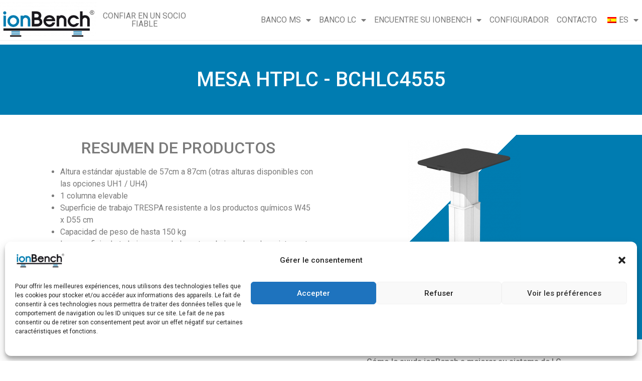

--- FILE ---
content_type: text/html; charset=UTF-8
request_url: https://ionbench.com/es/hplc-table-bchlc-4555/
body_size: 28103
content:
<!doctype html>
<html lang="es">
<head>
	<meta charset="UTF-8">
	<meta name="viewport" content="width=device-width, initial-scale=1">
	<link rel="profile" href="https://gmpg.org/xfn/11">
	<meta name='robots' content='index, follow, max-image-preview:large, max-snippet:-1, max-video-preview:-1' />
<!-- Etiqueta de Google (gtag.js) modo de consentimiento dataLayer añadido por Site Kit -->
<script id="google_gtagjs-js-consent-mode-data-layer">
window.dataLayer = window.dataLayer || [];function gtag(){dataLayer.push(arguments);}
gtag('consent', 'default', {"ad_personalization":"denied","ad_storage":"denied","ad_user_data":"denied","analytics_storage":"denied","functionality_storage":"denied","security_storage":"denied","personalization_storage":"denied","region":["AT","BE","BG","CH","CY","CZ","DE","DK","EE","ES","FI","FR","GB","GR","HR","HU","IE","IS","IT","LI","LT","LU","LV","MT","NL","NO","PL","PT","RO","SE","SI","SK"],"wait_for_update":500});
window._googlesitekitConsentCategoryMap = {"statistics":["analytics_storage"],"marketing":["ad_storage","ad_user_data","ad_personalization"],"functional":["functionality_storage","security_storage"],"preferences":["personalization_storage"]};
window._googlesitekitConsents = {"ad_personalization":"denied","ad_storage":"denied","ad_user_data":"denied","analytics_storage":"denied","functionality_storage":"denied","security_storage":"denied","personalization_storage":"denied","region":["AT","BE","BG","CH","CY","CZ","DE","DK","EE","ES","FI","FR","GB","GR","HR","HU","IE","IS","IT","LI","LT","LU","LV","MT","NL","NO","PL","PT","RO","SE","SI","SK"],"wait_for_update":500};
</script>
<!-- Fin de la etiqueta Google (gtag.js) modo de consentimiento dataLayer añadido por Site Kit -->

	<!-- This site is optimized with the Yoast SEO Premium plugin v24.2 (Yoast SEO v24.2) - https://yoast.com/wordpress/plugins/seo/ -->
	<title>TABLA HTPLC - BCHLC4555 - ionBench</title>
	<meta name="description" content="Mesa de hplc totalmente movible rango ajustable en altura para sistema de cromatografía líquida compatible con todos los fabricantes de lc" />
	<link rel="canonical" href="https://ionbench.com/es/hplc-table-bchlc-4555/" />
	<meta property="og:locale" content="es_ES" />
	<meta property="og:type" content="article" />
	<meta property="og:title" content="MESA HTPLC - BCHLC4555" />
	<meta property="og:description" content="DESCRIPCIÓN DEL PRODUCTO Altura estándar ajustable de 57cm a 87cm (otras alturas disponibles con las opciones UH1 / UH4) 1 columna elevable TRESPA" />
	<meta property="og:url" content="https://ionbench.com/es/hplc-table-bchlc-4555/" />
	<meta property="og:site_name" content="ionBench" />
	<meta property="article:modified_time" content="2022-08-11T12:16:13+00:00" />
	<meta property="og:image" content="https://www.ionbench.com/wp-content/uploads/2022/04/BCHLC4555-1-225x300.png" />
	<meta name="twitter:card" content="summary_large_image" />
	<meta name="twitter:label1" content="Tiempo de lectura" />
	<meta name="twitter:data1" content="3 minutos" />
	<script type="application/ld+json" class="yoast-schema-graph">{
    "@context": "https:\/\/schema.org",
    "@graph": [
        {
            "@type": "WebPage",
            "@id": "https:\/\/ionbench.com\/hplc-table-bchlc-4555\/",
            "url": "https:\/\/ionbench.com\/hplc-table-bchlc-4555\/",
            "name": "TABLA HTPLC - BCHLC4555 - ionBench",
            "isPartOf": {
                "@id": "https:\/\/ionbench.com\/#website"
            },
            "primaryImageOfPage": {
                "@id": "https:\/\/ionbench.com\/hplc-table-bchlc-4555\/#primaryimage"
            },
            "image": {
                "@id": "https:\/\/ionbench.com\/hplc-table-bchlc-4555\/#primaryimage"
            },
            "thumbnailUrl": "https:\/\/www.ionbench.com\/wp-content\/uploads\/2022\/04\/BCHLC4555-1-225x300.png",
            "datePublished": "2022-04-06T13:09:35+00:00",
            "dateModified": "2022-08-11T12:16:13+00:00",
            "description": "Mesa de hplc totalmente movible rango ajustable en altura para sistema de cromatograf\u00eda l\u00edquida compatible con todos los fabricantes de lc",
            "breadcrumb": {
                "@id": "https:\/\/ionbench.com\/hplc-table-bchlc-4555\/#breadcrumb"
            },
            "inLanguage": "es",
            "potentialAction": [
                {
                    "@type": "ReadAction",
                    "target": [
                        "https:\/\/ionbench.com\/hplc-table-bchlc-4555\/"
                    ]
                }
            ]
        },
        {
            "@type": "ImageObject",
            "inLanguage": "es",
            "@id": "https:\/\/ionbench.com\/hplc-table-bchlc-4555\/#primaryimage",
            "url": "https:\/\/www.ionbench.com\/wp-content\/uploads\/2022\/04\/BCHLC4555-1-225x300.png",
            "contentUrl": "https:\/\/www.ionbench.com\/wp-content\/uploads\/2022\/04\/BCHLC4555-1-225x300.png"
        },
        {
            "@type": "BreadcrumbList",
            "@id": "https:\/\/ionbench.com\/hplc-table-bchlc-4555\/#breadcrumb",
            "itemListElement": [
                {
                    "@type": "ListItem",
                    "position": 1,
                    "name": "Accueil",
                    "item": "https:\/\/ionbench.com\/"
                },
                {
                    "@type": "ListItem",
                    "position": 2,
                    "name": "MESA HTPLC - BCHLC4555"
                }
            ]
        },
        {
            "@type": "WebSite",
            "@id": "https:\/\/ionbench.com\/#website",
            "url": "https:\/\/ionbench.com\/",
            "name": "ionBench",
            "description": "Conf\u00ede en un socio fiable",
            "publisher": {
                "@id": "https:\/\/ionbench.com\/#organization"
            },
            "potentialAction": [
                {
                    "@type": "SearchAction",
                    "target": {
                        "@type": "EntryPoint",
                        "urlTemplate": "https:\/\/ionbench.com\/?s={search_term_string}"
                    },
                    "query-input": {
                        "@type": "PropertyValueSpecification",
                        "valueRequired": true,
                        "valueName": "search_term_string"
                    }
                }
            ],
            "inLanguage": "es"
        },
        {
            "@type": "Organization",
            "@id": "https:\/\/ionbench.com\/#organization",
            "name": "ionBench",
            "url": "https:\/\/ionbench.com\/",
            "logo": {
                "@type": "ImageObject",
                "inLanguage": "es",
                "@id": "https:\/\/ionbench.com\/#\/schema\/logo\/image\/",
                "url": "https:\/\/www.ionbench.com\/wp-content\/uploads\/2021\/07\/ionBenchR-couleur-150px.png",
                "contentUrl": "https:\/\/www.ionbench.com\/wp-content\/uploads\/2021\/07\/ionBenchR-couleur-150px.png",
                "width": 150,
                "height": 52,
                "caption": "ionBench"
            },
            "image": {
                "@id": "https:\/\/ionbench.com\/#\/schema\/logo\/image\/"
            }
        }
    ]
}</script>
	<!-- / Yoast SEO Premium plugin. -->


<link rel='dns-prefetch' href='//www.googletagmanager.com' />
<link rel='dns-prefetch' href='//code.tidio.co' />
<link href='https://fonts.gstatic.com' crossorigin='' rel='preconnect' />
<link rel='preconnect' href='https://fonts.googleapis.com' />
<link rel="alternate" type="application/rss+xml" title="ionBench &raquo; Feed" href="https://ionbench.com/es/feed/" />
<link rel="alternate" type="application/rss+xml" title="ionBench &raquo; Feed de los comentarios" href="https://ionbench.com/es/comments/feed/" />
<link rel="alternate" title="oEmbed (JSON)" type="application/json+oembed" href="https://ionbench.com/es/wp-json/oembed/1.0/embed?url=https%3A%2F%2Fionbench.com%2Fes%2Fhplc-table-bchlc-4555%2F" />
<link rel="alternate" title="oEmbed (XML)" type="text/xml+oembed" href="https://ionbench.com/es/wp-json/oembed/1.0/embed?url=https%3A%2F%2Fionbench.com%2Fes%2Fhplc-table-bchlc-4555%2F&#038;format=xml" />
<style type="text/css" media="all">
.wpautoterms-footer{background-color:#ffffff;text-align:center;}
.wpautoterms-footer a{color:#000000;font-family:Arial, sans-serif;font-size:14px;}
.wpautoterms-footer .separator{color:#cccccc;font-family:Arial, sans-serif;font-size:14px;}</style>
<style id='wp-img-auto-sizes-contain-inline-css'>
img:is([sizes=auto i],[sizes^="auto," i]){contain-intrinsic-size:3000px 1500px}
/*# sourceURL=wp-img-auto-sizes-contain-inline-css */
</style>
<style id='wp-emoji-styles-inline-css'>

	img.wp-smiley, img.emoji {
		display: inline !important;
		border: none !important;
		box-shadow: none !important;
		height: 1em !important;
		width: 1em !important;
		margin: 0 0.07em !important;
		vertical-align: -0.1em !important;
		background: none !important;
		padding: 0 !important;
	}
/*# sourceURL=wp-emoji-styles-inline-css */
</style>
<style id='classic-theme-styles-inline-css'>
/*! This file is auto-generated */
.wp-block-button__link{color:#fff;background-color:#32373c;border-radius:9999px;box-shadow:none;text-decoration:none;padding:calc(.667em + 2px) calc(1.333em + 2px);font-size:1.125em}.wp-block-file__button{background:#32373c;color:#fff;text-decoration:none}
/*# sourceURL=/wp-includes/css/classic-themes.min.css */
</style>
<link rel='stylesheet' id='wpautoterms_css-css' href='https://ionbench.com/wp-content/plugins/auto-terms-of-service-and-privacy-policy/css/wpautoterms.css?ver=4b109a66796561802c5bc605e81bd354' media='all' />
<link rel='stylesheet' id='fontawesome-css' href='https://ionbench.com/wp-content/plugins/subscribe-to-download/fontawesome/css/all.min.css?ver=1.2.9' media='all' />
<link rel='stylesheet' id='std-frontend-style-css' href='https://ionbench.com/wp-content/plugins/subscribe-to-download/css/std-frontend.css?ver=1.2.9' media='all' />
<link rel='stylesheet' id='trp-language-switcher-style-css' href='https://ionbench.com/wp-content/plugins/translatepress-multilingual/assets/css/trp-language-switcher.css?ver=2.7.3' media='all' />
<link rel='stylesheet' id='cmplz-general-css' href='https://ionbench.com/wp-content/plugins/complianz-gdpr/assets/css/cookieblocker.min.css?ver=1711635240' media='all' />
<link rel='stylesheet' id='hello-elementor-css' href='https://ionbench.com/wp-content/themes/hello-elementor/style.min.css?ver=3.0.1' media='all' />
<link rel='stylesheet' id='hello-elementor-theme-style-css' href='https://ionbench.com/wp-content/themes/hello-elementor/theme.min.css?ver=3.0.1' media='all' />
<link rel='stylesheet' id='hello-elementor-header-footer-css' href='https://ionbench.com/wp-content/themes/hello-elementor/header-footer.min.css?ver=3.0.1' media='all' />
<link rel='stylesheet' id='elementor-frontend-css' href='https://ionbench.com/wp-content/plugins/elementor/assets/css/frontend.min.css?ver=3.26.4' media='all' />
<link rel='stylesheet' id='elementor-post-8767-css' href='https://ionbench.com/wp-content/uploads/elementor/css/post-8767.css?ver=1720082125' media='all' />
<link rel='stylesheet' id='elementor-icons-css' href='https://ionbench.com/wp-content/plugins/elementor/assets/lib/eicons/css/elementor-icons.min.css?ver=5.34.0' media='all' />
<link rel='stylesheet' id='elementor-pro-css' href='https://ionbench.com/wp-content/plugins/elementor-pro/assets/css/frontend.min.css?ver=3.22.1' media='all' />
<link rel='stylesheet' id='wphb-1-css' href='https://ionbench.com/wp-content/uploads/hummingbird-assets/95594ec4c47cb7ea6bfa8d31cba841a2.css' media='all' />
<link rel='stylesheet' id='elementor-post-28071-css' href='https://ionbench.com/wp-content/uploads/elementor/css/post-28071.css?ver=1720082125' media='all' />
<link rel='stylesheet' id='elementor-post-28125-css' href='https://ionbench.com/wp-content/uploads/elementor/css/post-28125.css?ver=1720082125' media='all' />
<link rel='stylesheet' id='tablepress-default-css' href='https://ionbench.com/wp-content/plugins/tablepress/css/build/default.css?ver=2.2.5' media='all' />
<link rel='stylesheet' id='wphb-2-css' href='https://ionbench.com/wp-content/uploads/hummingbird-assets/ede925cd5df66e978aabab3ccff7206e.css' media='all' />
<link rel="preload" as="style" href="https://fonts.googleapis.com/css?family=Roboto%3A100%2C100italic%2C200%2C200italic%2C300%2C300italic%2C400%2C400italic%2C500%2C500italic%2C600%2C600italic%2C700%2C700italic%2C800%2C800italic%2C900%2C900italic%7CRoboto+Slab%3A100%2C100italic%2C200%2C200italic%2C300%2C300italic%2C400%2C400italic%2C500%2C500italic%2C600%2C600italic%2C700%2C700italic%2C800%2C800italic%2C900%2C900italic&#038;display=auto&#038;ver=4b109a66796561802c5bc605e81bd354" /><link rel='stylesheet' id='google-fonts-1-css' href='https://fonts.googleapis.com/css?family=Roboto%3A100%2C100italic%2C200%2C200italic%2C300%2C300italic%2C400%2C400italic%2C500%2C500italic%2C600%2C600italic%2C700%2C700italic%2C800%2C800italic%2C900%2C900italic%7CRoboto+Slab%3A100%2C100italic%2C200%2C200italic%2C300%2C300italic%2C400%2C400italic%2C500%2C500italic%2C600%2C600italic%2C700%2C700italic%2C800%2C800italic%2C900%2C900italic&#038;display=auto&#038;ver=4b109a66796561802c5bc605e81bd354' media='print' onload='this.media=&#34;all&#34;' />
<link rel='stylesheet' id='wphb-3-css' href='https://ionbench.com/wp-content/uploads/hummingbird-assets/d4988f5b4bef216bb91a96e0f81dc4b7.css' media='all' />
<link rel='stylesheet' id='elementor-icons-fa-brands-css' href='https://ionbench.com/wp-content/plugins/elementor/assets/lib/font-awesome/css/brands.min.css?ver=5.15.3' media='all' />
<link rel="preconnect" href="https://fonts.gstatic.com/" crossorigin><script src="https://ionbench.com/wp-includes/js/jquery/jquery.min.js?ver=3.7.1" id="jquery-core-js"></script>
<script src="https://ionbench.com/wp-includes/js/jquery/jquery-migrate.min.js?ver=3.4.1" id="jquery-migrate-js"></script>
<script src="https://ionbench.com/wp-includes/js/dist/dom-ready.min.js?ver=f77871ff7694fffea381" id="wp-dom-ready-js"></script>
<script src="https://ionbench.com/wp-content/plugins/auto-terms-of-service-and-privacy-policy/js/base.js?ver=2.5.0" id="wpautoterms_base-js"></script>
<script id="std-frontend-script-js-extra">
var std_frontend_obj = {"ajax_url":"https://ionbench.com/wp-admin/admin-ajax.php","ajax_nonce":"b6270c2548"};
//# sourceURL=std-frontend-script-js-extra
</script>
<script src="https://ionbench.com/wp-content/plugins/subscribe-to-download/js/std-frontend.js?ver=1.2.9" id="std-frontend-script-js"></script>
<script src="https://ionbench.com/wp-content/plugins/elementor/assets/lib/font-awesome/js/v4-shims.min.js?ver=3.26.4" id="font-awesome-4-shim-js"></script>

<!-- Fragmento de código de la etiqueta de Google (gtag.js) añadida por Site Kit -->
<!-- Fragmento de código de Google Analytics añadido por Site Kit -->
<script src="https://www.googletagmanager.com/gtag/js?id=G-GPMV6DS207" id="google_gtagjs-js" async></script>
<script id="google_gtagjs-js-after">
window.dataLayer = window.dataLayer || [];function gtag(){dataLayer.push(arguments);}
gtag("set","linker",{"domains":["ionbench.com"]});
gtag("js", new Date());
gtag("set", "developer_id.dZTNiMT", true);
gtag("config", "G-GPMV6DS207");
//# sourceURL=google_gtagjs-js-after
</script>
<link rel="https://api.w.org/" href="https://ionbench.com/es/wp-json/" /><link rel="alternate" title="JSON" type="application/json" href="https://ionbench.com/es/wp-json/wp/v2/pages/25627" /><link rel="EditURI" type="application/rsd+xml" title="RSD" href="https://ionbench.com/xmlrpc.php?rsd" />

<link rel='shortlink' href='https://ionbench.com/es/?p=25627' />
<meta name="generator" content="Site Kit by Google 1.170.0" /><script>var ms_grabbing_curosr = 'https://ionbench.com/wp-content/plugins/master-slider/public/assets/css/common/grabbing.cur', ms_grab_curosr = 'https://ionbench.com/wp-content/plugins/master-slider/public/assets/css/common/grab.cur';</script>
<meta name="generator" content="MasterSlider 3.10.0 - Responsive Touch Image Slider | avt.li/msf" />
<link rel="alternate" hreflang="en" href="https://ionbench.com/hplc-table-bchlc-4555/"/>
<link rel="alternate" hreflang="fr" href="https://ionbench.com/fr/hplc-table-bchlc-4555/"/>
<link rel="alternate" hreflang="de" href="https://ionbench.com/de/hplc-table-bchlc-4555/"/>
<link rel="alternate" hreflang="ja" href="https://ionbench.com/ja/hplc-table-bchlc-4555/"/>
<link rel="alternate" hreflang="es" href="https://ionbench.com/es/hplc-table-bchlc-4555/"/>
<link rel="alternate" hreflang="zh" href="https://ionbench.com/cn/hplc-table-bchlc-4555/"/>
<link rel="alternate" hreflang="it" href="https://ionbench.com/it/hplc-table-bchlc-4555/"/>
<link rel="alternate" hreflang="ru" href="https://ionbench.com/ru/hplc-table-bchlc-4555/"/>
<link rel="alternate" hreflang="ko" href="https://ionbench.com/ko/hplc-table-bchlc-4555/"/>
<link rel="alternate" hreflang="x-default" href="https://ionbench.com/hplc-table-bchlc-4555/"/>
			<style>.cmplz-hidden {
					display: none !important;
				}</style>		<script>
			document.documentElement.className = document.documentElement.className.replace( 'no-js', 'js' );
		</script>
		
<!-- Metaetiquetas de Google AdSense añadidas por Site Kit -->
<meta name="google-adsense-platform-account" content="ca-host-pub-2644536267352236">
<meta name="google-adsense-platform-domain" content="sitekit.withgoogle.com">
<!-- Acabar con las metaetiquetas de Google AdSense añadidas por Site Kit -->
<meta name="generator" content="Elementor 3.26.4; features: additional_custom_breakpoints; settings: css_print_method-external, google_font-enabled, font_display-auto">
<link rel="preconnect" href="//code.tidio.co">			<style>
				.e-con.e-parent:nth-of-type(n+4):not(.e-lazyloaded):not(.e-no-lazyload),
				.e-con.e-parent:nth-of-type(n+4):not(.e-lazyloaded):not(.e-no-lazyload) * {
					background-image: none !important;
				}
				@media screen and (max-height: 1024px) {
					.e-con.e-parent:nth-of-type(n+3):not(.e-lazyloaded):not(.e-no-lazyload),
					.e-con.e-parent:nth-of-type(n+3):not(.e-lazyloaded):not(.e-no-lazyload) * {
						background-image: none !important;
					}
				}
				@media screen and (max-height: 640px) {
					.e-con.e-parent:nth-of-type(n+2):not(.e-lazyloaded):not(.e-no-lazyload),
					.e-con.e-parent:nth-of-type(n+2):not(.e-lazyloaded):not(.e-no-lazyload) * {
						background-image: none !important;
					}
				}
			</style>
			<style type="text/css">.broken_link, a.broken_link {
	text-decoration: line-through;
}</style><link rel="icon" href="https://ionbench.com/wp-content/uploads/2021/11/favicon.png" sizes="32x32" />
<link rel="icon" href="https://ionbench.com/wp-content/uploads/2021/11/favicon.png" sizes="192x192" />
<link rel="apple-touch-icon" href="https://ionbench.com/wp-content/uploads/2021/11/favicon.png" />
<meta name="msapplication-TileImage" content="https://ionbench.com/wp-content/uploads/2021/11/favicon.png" />
<link rel="preload" as="script" href="https://ionbench.com/wp-content/plugins/subscribe-to-download/js/std-frontend.js"><style id='global-styles-inline-css'>
:root{--wp--preset--aspect-ratio--square: 1;--wp--preset--aspect-ratio--4-3: 4/3;--wp--preset--aspect-ratio--3-4: 3/4;--wp--preset--aspect-ratio--3-2: 3/2;--wp--preset--aspect-ratio--2-3: 2/3;--wp--preset--aspect-ratio--16-9: 16/9;--wp--preset--aspect-ratio--9-16: 9/16;--wp--preset--color--black: #000000;--wp--preset--color--cyan-bluish-gray: #abb8c3;--wp--preset--color--white: #ffffff;--wp--preset--color--pale-pink: #f78da7;--wp--preset--color--vivid-red: #cf2e2e;--wp--preset--color--luminous-vivid-orange: #ff6900;--wp--preset--color--luminous-vivid-amber: #fcb900;--wp--preset--color--light-green-cyan: #7bdcb5;--wp--preset--color--vivid-green-cyan: #00d084;--wp--preset--color--pale-cyan-blue: #8ed1fc;--wp--preset--color--vivid-cyan-blue: #0693e3;--wp--preset--color--vivid-purple: #9b51e0;--wp--preset--gradient--vivid-cyan-blue-to-vivid-purple: linear-gradient(135deg,rgb(6,147,227) 0%,rgb(155,81,224) 100%);--wp--preset--gradient--light-green-cyan-to-vivid-green-cyan: linear-gradient(135deg,rgb(122,220,180) 0%,rgb(0,208,130) 100%);--wp--preset--gradient--luminous-vivid-amber-to-luminous-vivid-orange: linear-gradient(135deg,rgb(252,185,0) 0%,rgb(255,105,0) 100%);--wp--preset--gradient--luminous-vivid-orange-to-vivid-red: linear-gradient(135deg,rgb(255,105,0) 0%,rgb(207,46,46) 100%);--wp--preset--gradient--very-light-gray-to-cyan-bluish-gray: linear-gradient(135deg,rgb(238,238,238) 0%,rgb(169,184,195) 100%);--wp--preset--gradient--cool-to-warm-spectrum: linear-gradient(135deg,rgb(74,234,220) 0%,rgb(151,120,209) 20%,rgb(207,42,186) 40%,rgb(238,44,130) 60%,rgb(251,105,98) 80%,rgb(254,248,76) 100%);--wp--preset--gradient--blush-light-purple: linear-gradient(135deg,rgb(255,206,236) 0%,rgb(152,150,240) 100%);--wp--preset--gradient--blush-bordeaux: linear-gradient(135deg,rgb(254,205,165) 0%,rgb(254,45,45) 50%,rgb(107,0,62) 100%);--wp--preset--gradient--luminous-dusk: linear-gradient(135deg,rgb(255,203,112) 0%,rgb(199,81,192) 50%,rgb(65,88,208) 100%);--wp--preset--gradient--pale-ocean: linear-gradient(135deg,rgb(255,245,203) 0%,rgb(182,227,212) 50%,rgb(51,167,181) 100%);--wp--preset--gradient--electric-grass: linear-gradient(135deg,rgb(202,248,128) 0%,rgb(113,206,126) 100%);--wp--preset--gradient--midnight: linear-gradient(135deg,rgb(2,3,129) 0%,rgb(40,116,252) 100%);--wp--preset--font-size--small: 13px;--wp--preset--font-size--medium: 20px;--wp--preset--font-size--large: 36px;--wp--preset--font-size--x-large: 42px;--wp--preset--spacing--20: 0.44rem;--wp--preset--spacing--30: 0.67rem;--wp--preset--spacing--40: 1rem;--wp--preset--spacing--50: 1.5rem;--wp--preset--spacing--60: 2.25rem;--wp--preset--spacing--70: 3.38rem;--wp--preset--spacing--80: 5.06rem;--wp--preset--shadow--natural: 6px 6px 9px rgba(0, 0, 0, 0.2);--wp--preset--shadow--deep: 12px 12px 50px rgba(0, 0, 0, 0.4);--wp--preset--shadow--sharp: 6px 6px 0px rgba(0, 0, 0, 0.2);--wp--preset--shadow--outlined: 6px 6px 0px -3px rgb(255, 255, 255), 6px 6px rgb(0, 0, 0);--wp--preset--shadow--crisp: 6px 6px 0px rgb(0, 0, 0);}:where(.is-layout-flex){gap: 0.5em;}:where(.is-layout-grid){gap: 0.5em;}body .is-layout-flex{display: flex;}.is-layout-flex{flex-wrap: wrap;align-items: center;}.is-layout-flex > :is(*, div){margin: 0;}body .is-layout-grid{display: grid;}.is-layout-grid > :is(*, div){margin: 0;}:where(.wp-block-columns.is-layout-flex){gap: 2em;}:where(.wp-block-columns.is-layout-grid){gap: 2em;}:where(.wp-block-post-template.is-layout-flex){gap: 1.25em;}:where(.wp-block-post-template.is-layout-grid){gap: 1.25em;}.has-black-color{color: var(--wp--preset--color--black) !important;}.has-cyan-bluish-gray-color{color: var(--wp--preset--color--cyan-bluish-gray) !important;}.has-white-color{color: var(--wp--preset--color--white) !important;}.has-pale-pink-color{color: var(--wp--preset--color--pale-pink) !important;}.has-vivid-red-color{color: var(--wp--preset--color--vivid-red) !important;}.has-luminous-vivid-orange-color{color: var(--wp--preset--color--luminous-vivid-orange) !important;}.has-luminous-vivid-amber-color{color: var(--wp--preset--color--luminous-vivid-amber) !important;}.has-light-green-cyan-color{color: var(--wp--preset--color--light-green-cyan) !important;}.has-vivid-green-cyan-color{color: var(--wp--preset--color--vivid-green-cyan) !important;}.has-pale-cyan-blue-color{color: var(--wp--preset--color--pale-cyan-blue) !important;}.has-vivid-cyan-blue-color{color: var(--wp--preset--color--vivid-cyan-blue) !important;}.has-vivid-purple-color{color: var(--wp--preset--color--vivid-purple) !important;}.has-black-background-color{background-color: var(--wp--preset--color--black) !important;}.has-cyan-bluish-gray-background-color{background-color: var(--wp--preset--color--cyan-bluish-gray) !important;}.has-white-background-color{background-color: var(--wp--preset--color--white) !important;}.has-pale-pink-background-color{background-color: var(--wp--preset--color--pale-pink) !important;}.has-vivid-red-background-color{background-color: var(--wp--preset--color--vivid-red) !important;}.has-luminous-vivid-orange-background-color{background-color: var(--wp--preset--color--luminous-vivid-orange) !important;}.has-luminous-vivid-amber-background-color{background-color: var(--wp--preset--color--luminous-vivid-amber) !important;}.has-light-green-cyan-background-color{background-color: var(--wp--preset--color--light-green-cyan) !important;}.has-vivid-green-cyan-background-color{background-color: var(--wp--preset--color--vivid-green-cyan) !important;}.has-pale-cyan-blue-background-color{background-color: var(--wp--preset--color--pale-cyan-blue) !important;}.has-vivid-cyan-blue-background-color{background-color: var(--wp--preset--color--vivid-cyan-blue) !important;}.has-vivid-purple-background-color{background-color: var(--wp--preset--color--vivid-purple) !important;}.has-black-border-color{border-color: var(--wp--preset--color--black) !important;}.has-cyan-bluish-gray-border-color{border-color: var(--wp--preset--color--cyan-bluish-gray) !important;}.has-white-border-color{border-color: var(--wp--preset--color--white) !important;}.has-pale-pink-border-color{border-color: var(--wp--preset--color--pale-pink) !important;}.has-vivid-red-border-color{border-color: var(--wp--preset--color--vivid-red) !important;}.has-luminous-vivid-orange-border-color{border-color: var(--wp--preset--color--luminous-vivid-orange) !important;}.has-luminous-vivid-amber-border-color{border-color: var(--wp--preset--color--luminous-vivid-amber) !important;}.has-light-green-cyan-border-color{border-color: var(--wp--preset--color--light-green-cyan) !important;}.has-vivid-green-cyan-border-color{border-color: var(--wp--preset--color--vivid-green-cyan) !important;}.has-pale-cyan-blue-border-color{border-color: var(--wp--preset--color--pale-cyan-blue) !important;}.has-vivid-cyan-blue-border-color{border-color: var(--wp--preset--color--vivid-cyan-blue) !important;}.has-vivid-purple-border-color{border-color: var(--wp--preset--color--vivid-purple) !important;}.has-vivid-cyan-blue-to-vivid-purple-gradient-background{background: var(--wp--preset--gradient--vivid-cyan-blue-to-vivid-purple) !important;}.has-light-green-cyan-to-vivid-green-cyan-gradient-background{background: var(--wp--preset--gradient--light-green-cyan-to-vivid-green-cyan) !important;}.has-luminous-vivid-amber-to-luminous-vivid-orange-gradient-background{background: var(--wp--preset--gradient--luminous-vivid-amber-to-luminous-vivid-orange) !important;}.has-luminous-vivid-orange-to-vivid-red-gradient-background{background: var(--wp--preset--gradient--luminous-vivid-orange-to-vivid-red) !important;}.has-very-light-gray-to-cyan-bluish-gray-gradient-background{background: var(--wp--preset--gradient--very-light-gray-to-cyan-bluish-gray) !important;}.has-cool-to-warm-spectrum-gradient-background{background: var(--wp--preset--gradient--cool-to-warm-spectrum) !important;}.has-blush-light-purple-gradient-background{background: var(--wp--preset--gradient--blush-light-purple) !important;}.has-blush-bordeaux-gradient-background{background: var(--wp--preset--gradient--blush-bordeaux) !important;}.has-luminous-dusk-gradient-background{background: var(--wp--preset--gradient--luminous-dusk) !important;}.has-pale-ocean-gradient-background{background: var(--wp--preset--gradient--pale-ocean) !important;}.has-electric-grass-gradient-background{background: var(--wp--preset--gradient--electric-grass) !important;}.has-midnight-gradient-background{background: var(--wp--preset--gradient--midnight) !important;}.has-small-font-size{font-size: var(--wp--preset--font-size--small) !important;}.has-medium-font-size{font-size: var(--wp--preset--font-size--medium) !important;}.has-large-font-size{font-size: var(--wp--preset--font-size--large) !important;}.has-x-large-font-size{font-size: var(--wp--preset--font-size--x-large) !important;}
/*# sourceURL=global-styles-inline-css */
</style>
<link rel='stylesheet' id='wphb-4-css' href='https://ionbench.com/wp-content/uploads/hummingbird-assets/52579f23ce45cb3a7231bb65fedec9a8.css' media='all' />
</head>
<body class="wp-singular page-template-default page page-id-25627 wp-custom-logo wp-theme-hello-elementor _masterslider _ms_version_3.10.0 translatepress-es_ES elementor-default elementor-kit-8767 elementor-page elementor-page-25627">


<a class="skip-link screen-reader-text" href="#content" data-no-translation="" data-trp-gettext="">Ir al contenido</a>

		<div data-elementor-type="header" data-elementor-id="28071" class="elementor elementor-28071 elementor-location-header" data-elementor-post-type="elementor_library">
					<header class="elementor-section elementor-top-section elementor-element elementor-element-a94c902 elementor-section-content-middle sticky-header elementor-section-height-min-height elementor-section-boxed elementor-section-height-default elementor-section-items-middle" data-id="a94c902" data-element_type="section" data-settings="{&quot;background_background&quot;:&quot;classic&quot;,&quot;sticky&quot;:&quot;top&quot;,&quot;sticky_on&quot;:[&quot;desktop&quot;],&quot;background_motion_fx_motion_fx_scrolling&quot;:&quot;yes&quot;,&quot;background_motion_fx_opacity_effect&quot;:&quot;yes&quot;,&quot;background_motion_fx_opacity_direction&quot;:&quot;out-in&quot;,&quot;background_motion_fx_opacity_level&quot;:{&quot;unit&quot;:&quot;px&quot;,&quot;size&quot;:10,&quot;sizes&quot;:[]},&quot;background_motion_fx_opacity_range&quot;:{&quot;unit&quot;:&quot;%&quot;,&quot;size&quot;:&quot;&quot;,&quot;sizes&quot;:{&quot;start&quot;:20,&quot;end&quot;:80}},&quot;background_motion_fx_devices&quot;:[&quot;desktop&quot;,&quot;tablet&quot;,&quot;mobile&quot;],&quot;sticky_offset&quot;:0,&quot;sticky_effects_offset&quot;:0}">
							<div class="elementor-background-overlay"></div>
							<div class="elementor-container elementor-column-gap-no">
					<div class="elementor-column elementor-col-25 elementor-top-column elementor-element elementor-element-ec33623" data-id="ec33623" data-element_type="column">
			<div class="elementor-widget-wrap elementor-element-populated">
						<div class="elementor-element elementor-element-b35d1db logo elementor-widget elementor-widget-theme-site-logo elementor-widget-image" data-id="b35d1db" data-element_type="widget" data-widget_type="theme-site-logo.default">
				<div class="elementor-widget-container">
											<a href="https://ionbench.com/es">
			<img width="300" height="115"   alt="ionBench - Banco de Espectros de Masa" data-srcset="https://ionbench.com/wp-content/uploads/2021/05/ionBenchR-300x115.png 300w, https://ionbench.com/wp-content/uploads/2021/05/ionBenchR-1024x392.png 1024w, https://ionbench.com/wp-content/uploads/2021/05/ionBenchR-768x294.png 768w, https://ionbench.com/wp-content/uploads/2021/05/ionBenchR.png 1046w"  data-src="https://ionbench.com/wp-content/uploads/2021/05/ionBenchR-300x115.png" data-sizes="(max-width: 300px) 100vw, 300px" class="attachment-medium size-medium wp-image-150 lazyload" src="[data-uri]" /><noscript><img width="300" height="115" src="https://ionbench.com/wp-content/uploads/2021/05/ionBenchR-300x115.png" class="attachment-medium size-medium wp-image-150" alt="ionBench - Banco de Espectros de Masa" srcset="https://ionbench.com/wp-content/uploads/2021/05/ionBenchR-300x115.png 300w, https://ionbench.com/wp-content/uploads/2021/05/ionBenchR-1024x392.png 1024w, https://ionbench.com/wp-content/uploads/2021/05/ionBenchR-768x294.png 768w, https://ionbench.com/wp-content/uploads/2021/05/ionBenchR.png 1046w" sizes="(max-width: 300px) 100vw, 300px" /></noscript>				</a>
											</div>
				</div>
					</div>
		</div>
				<header class="elementor-column elementor-col-25 elementor-top-column elementor-element elementor-element-9e08edb" data-id="9e08edb" data-element_type="column">
			<div class="elementor-widget-wrap elementor-element-populated">
						<div class="elementor-element elementor-element-0bdd590 elementor-widget elementor-widget-heading" data-id="0bdd590" data-element_type="widget" data-widget_type="heading.default">
				<div class="elementor-widget-container">
					<div class="elementor-heading-title elementor-size-default">CONFIAR EN UN SOCIO FIABLE</div>				</div>
				</div>
					</div>
		</header>
				<header class="elementor-column elementor-col-50 elementor-top-column elementor-element elementor-element-c5fe5d6" data-id="c5fe5d6" data-element_type="column">
			<div class="elementor-widget-wrap elementor-element-populated">
						<div class="elementor-element elementor-element-e8014f3 elementor-nav-menu__align-end elementor-nav-menu--dropdown-tablet elementor-nav-menu__text-align-aside elementor-nav-menu--toggle elementor-nav-menu--burger elementor-widget elementor-widget-nav-menu" data-id="e8014f3" data-element_type="widget" data-settings="{&quot;layout&quot;:&quot;horizontal&quot;,&quot;submenu_icon&quot;:{&quot;value&quot;:&quot;&lt;i class=\&quot;fas fa-caret-down\&quot;&gt;&lt;\/i&gt;&quot;,&quot;library&quot;:&quot;fa-solid&quot;},&quot;toggle&quot;:&quot;burger&quot;}" data-widget_type="nav-menu.default">
				<div class="elementor-widget-container">
								<nav class="elementor-nav-menu--main elementor-nav-menu__container elementor-nav-menu--layout-horizontal e--pointer-underline e--animation-fade">
				<ul id="menu-1-e8014f3" class="elementor-nav-menu"><li class="menu-item menu-item-type-post_type menu-item-object-page menu-item-has-children menu-item-29108"><a href="https://ionbench.com/es/mass-spec-bench/" class="elementor-item">BANCO MS</a>
<ul class="sub-menu elementor-nav-menu--dropdown">
	<li class="menu-item menu-item-type-post_type menu-item-object-page menu-item-28335"><a href="https://ionbench.com/es/para-lc-ms/" class="elementor-sub-item">MESAS PARA LC-MS</a></li>
	<li class="menu-item menu-item-type-post_type menu-item-object-page menu-item-28350"><a href="https://ionbench.com/es/para-lc-ms/" class="elementor-sub-item">MESAS PARA GC/MS</a></li>
	<li class="menu-item menu-item-type-post_type menu-item-object-page menu-item-28362"><a href="https://ionbench.com/es/bench-for-mass-spectrometry/" class="elementor-sub-item">BANCO PARA ESPECTRÓMETRO DE MASAS</a></li>
	<li class="menu-item menu-item-type-post_type menu-item-object-page menu-item-31894"><a href="https://ionbench.com/es/bench-for-icp-ms/" class="elementor-sub-item">MESAS PARA ICP-MS</a></li>
	<li class="menu-item menu-item-type-post_type menu-item-object-page menu-item-28371"><a href="https://ionbench.com/es/bench-for-icp-oes/" class="elementor-sub-item">MESAS PARA ICP-OES</a></li>
	<li class="menu-item menu-item-type-post_type menu-item-object-page menu-item-28397"><a href="https://ionbench.com/es/bench-for-nitrogen-generator-or-and-water-chiller/" class="elementor-sub-item">PARA EL GENERADOR DE NITRÓGENO Y EL ENFRIADOR DE AGUA</a></li>
	<li class="menu-item menu-item-type-post_type menu-item-object-page menu-item-28428"><a href="https://ionbench.com/es/custom-designed-mass-spec-bench/" class="elementor-sub-item">MS MESAS DISENO PERSONALIZADO</a></li>
	<li class="menu-item menu-item-type-post_type menu-item-object-page menu-item-33825"><a href="https://ionbench.com/es/bancos-citometria-de-flujo/" class="elementor-sub-item">BANCOS PARA CITOMETRÍA DE FLUJO</a></li>
	<li class="menu-item menu-item-type-post_type menu-item-object-page menu-item-33824"><a href="https://ionbench.com/es/banco-automatico-manipulador-liquido/" class="elementor-sub-item">BANCOS PARA MANIPULADORES DE LÍQUIDOS</a></li>
	<li class="menu-item menu-item-type-post_type menu-item-object-page menu-item-33823"><a href="https://ionbench.com/es/benches-for-sequencers/" class="elementor-sub-item">BANCOS PARA SECUENCIADORES</a></li>
	<li class="menu-item menu-item-type-post_type menu-item-object-page menu-item-has-children menu-item-28447"><a href="https://ionbench.com/es/mass-spectrometry-bench-features/" class="elementor-sub-item">MS BENCH CARACTERÍSTICAS</a>
	<ul class="sub-menu elementor-nav-menu--dropdown">
		<li class="menu-item menu-item-type-post_type menu-item-object-page menu-item-28465"><a href="https://ionbench.com/es/noise-enclosure-for-vacuum-pumps/" class="elementor-sub-item">BANCO MS - RECINTO ACÚSTICO PARA BOMBAS DE VACÍO</a></li>
		<li class="menu-item menu-item-type-post_type menu-item-object-page menu-item-28600"><a href="https://ionbench.com/es/overheating-alarm-temperature-mass-spectrometry-bench/" class="elementor-sub-item">BANCO MS - TEMPERATURA DE ALARMA DE SOBRECALENTAMIENTO</a></li>
		<li class="menu-item menu-item-type-post_type menu-item-object-page menu-item-28599"><a href="https://ionbench.com/es/amortiguacion-de-las-vibraciones/" class="elementor-sub-item">MS MESAS - PLATAFORMA AMORTIGUADO DE VIBRACIONES</a></li>
		<li class="menu-item menu-item-type-post_type menu-item-object-page menu-item-28598"><a href="https://ionbench.com/es/ms-workstation-fully-movable/" class="elementor-sub-item">BANCO MS - TOTALMENTE MOVIBLE</a></li>
	</ul>
</li>
	<li class="menu-item menu-item-type-post_type menu-item-object-page menu-item-27759"><a href="https://ionbench.com/es/mass-spectrometry-bench-options/" class="elementor-sub-item">MS BENCH OPCIONES</a></li>
</ul>
</li>
<li class="menu-item menu-item-type-post_type menu-item-object-page menu-item-has-children menu-item-28628"><a href="https://ionbench.com/es/liquid-chromatography-height-adjustable-bench/" class="elementor-item">BANCO LC</a>
<ul class="sub-menu elementor-nav-menu--dropdown">
	<li class="menu-item menu-item-type-post_type menu-item-object-page menu-item-28683"><a href="https://ionbench.com/es/bench-for-liquid-chromatography/" class="elementor-sub-item">IONBENCH LC</a></li>
	<li class="menu-item menu-item-type-post_type menu-item-object-page menu-item-28714"><a href="https://ionbench.com/es/height-adjustable-lcdesk/" class="elementor-sub-item">Mesa IONLC regulable en altura</a></li>
	<li class="menu-item menu-item-type-post_type menu-item-object-page menu-item-28746"><a href="https://ionbench.com/es/custom-designed-lc-bench/" class="elementor-sub-item">MESA PARA CROMATOGRAFIA LIQUIDA DE DISENO PERSONALIZADO</a></li>
	<li class="menu-item menu-item-type-post_type menu-item-object-page menu-item-28804"><a href="https://ionbench.com/es/height-adjustable-iondesk/" class="elementor-sub-item">ESCRITORIO AJUSTABLE EN ALTURA</a></li>
	<li class="menu-item menu-item-type-post_type menu-item-object-page menu-item-has-children menu-item-28840"><a href="https://ionbench.com/es/liquid-chromatography-bench-features/" class="elementor-sub-item">CARACTERÍSTICAS DEL BANCO LC</a>
	<ul class="sub-menu elementor-nav-menu--dropdown">
		<li class="menu-item menu-item-type-post_type menu-item-object-page menu-item-28871"><a href="https://ionbench.com/es/liquid-chromatography-fully-movable-benches/" class="elementor-sub-item">MESAS LC - TOTALMENTE MOVIBLE</a></li>
		<li class="menu-item menu-item-type-post_type menu-item-object-page menu-item-28912"><a href="https://ionbench.com/es/control-de-altura-del-banco-lc/" class="elementor-sub-item">MESAS LC - CONTROL DE LA ALTURA DE LA PANTALLA</a></li>
		<li class="menu-item menu-item-type-post_type menu-item-object-page menu-item-28924"><a href="https://ionbench.com/es/liquid-chromatography-bench-tubing-path/" class="elementor-sub-item">MESAS LC - TUBERÍA</a></li>
		<li class="menu-item menu-item-type-post_type menu-item-object-page menu-item-28930"><a href="https://ionbench.com/es/liquid-chromatography-bench-weight-capacity/" class="elementor-sub-item">MESAS LC - CAPACIDAD DE PESO</a></li>
	</ul>
</li>
	<li class="menu-item menu-item-type-post_type menu-item-object-page menu-item-28967"><a href="https://ionbench.com/es/lc-bench-options/" class="elementor-sub-item">OPCIONES DEL BANCO LC</a></li>
</ul>
</li>
<li class="menu-item menu-item-type-post_type menu-item-object-page menu-item-has-children menu-item-2728"><a href="https://ionbench.com/es/encuentre-mesas/" class="elementor-item">ENCUENTRE SU IONBENCH</a>
<ul class="sub-menu elementor-nav-menu--dropdown">
	<li class="menu-item menu-item-type-post_type menu-item-object-page menu-item-25943"><a href="https://ionbench.com/es/encuentre-mesas/bench-for-agilent-system/" class="elementor-sub-item">PARA EL SISTEMA AGILENT</a></li>
	<li class="menu-item menu-item-type-post_type menu-item-object-page menu-item-2888"><a href="https://ionbench.com/es/para-sistema-analytikjena/" class="elementor-sub-item">PARA EL SISTEMA ANALYTIK-JENA</a></li>
	<li class="menu-item menu-item-type-post_type menu-item-object-page menu-item-26634"><a href="https://ionbench.com/es/bench-for-bruker-system/" class="elementor-sub-item">PARA EL SISTEMA DE USUARIOS</a></li>
	<li class="menu-item menu-item-type-post_type menu-item-object-page menu-item-12258"><a href="https://ionbench.com/es/sistema-gerstel/" class="elementor-sub-item">PARA EL SISTEMA GERSTEL</a></li>
	<li class="menu-item menu-item-type-post_type menu-item-object-page menu-item-26726"><a href="https://ionbench.com/es/for-perkinelmer-system/" class="elementor-sub-item">PARA EL SISTEMA PERKINELMER</a></li>
	<li class="menu-item menu-item-type-post_type menu-item-object-page menu-item-26811"><a href="https://ionbench.com/es/bench-for-sciex-system/" class="elementor-sub-item">PARA EL SISTEMA SCIEX</a></li>
	<li class="menu-item menu-item-type-post_type menu-item-object-page menu-item-27042"><a href="https://ionbench.com/es/find-your-bench-for-shimadzu-system/" class="elementor-sub-item">PARA EL SISTEMA SHIMADZU</a></li>
	<li class="menu-item menu-item-type-post_type menu-item-object-page menu-item-27114"><a href="https://ionbench.com/es/bench-for-thermo-fisher-scientific-system/" class="elementor-sub-item">PARA EL SISTEMA THERMOFISHER SCIENTIFIC</a></li>
	<li class="menu-item menu-item-type-post_type menu-item-object-page menu-item-27199"><a href="https://ionbench.com/es/bench-for-waters-system-2/" class="elementor-sub-item">PARA EL SISTEMA WATERS</a></li>
</ul>
</li>
<li class="menu-item menu-item-type-post_type menu-item-object-page menu-item-29842"><a href="https://ionbench.com/es/lc-ms-bench-configurator/" class="elementor-item">CONFIGURADOR</a></li>
<li class="menu-item menu-item-type-post_type menu-item-object-page menu-item-29007"><a href="https://ionbench.com/es/contact/" class="elementor-item">CONTACTO</a></li>
<li class="trp-language-switcher-container menu-item menu-item-type-post_type menu-item-object-language_switcher menu-item-has-children current-language-menu-item menu-item-8264"><a href="https://ionbench.com/es/hplc-table-bchlc-4555/" class="elementor-item"><span data-no-translation><img   width="18" height="12" alt="es_ES" title="Spanish" data-src="https://ionbench.com/wp-content/plugins/translatepress-multilingual/assets/images/flags/es_ES.png" class="trp-flag-image lazyload" src="[data-uri]"><noscript><img   width="18" height="12" alt="es_ES" title="Spanish" data-src="https://ionbench.com/wp-content/plugins/translatepress-multilingual/assets/images/flags/es_ES.png" class="trp-flag-image lazyload" src="[data-uri]"><noscript><img class="trp-flag-image" src="https://ionbench.com/wp-content/plugins/translatepress-multilingual/assets/images/flags/es_ES.png" width="18" height="12" alt="es_ES" title="Spanish"></noscript></noscript><span class="trp-ls-language-name">ES</span></span></a>
<ul class="sub-menu elementor-nav-menu--dropdown">
	<li class="trp-language-switcher-container menu-item menu-item-type-post_type menu-item-object-language_switcher menu-item-21848"><a href="https://ionbench.com/cn/hplc-table-bchlc-4555/" class="elementor-sub-item elementor-item-anchor"><span data-no-translation><img   width="18" height="12" alt="zh_CN" title="Chinese" data-src="https://ionbench.com/wp-content/plugins/translatepress-multilingual/assets/images/flags/zh_CN.png" class="trp-flag-image lazyload" src="[data-uri]"><noscript><img   width="18" height="12" alt="zh_CN" title="Chinese" data-src="https://ionbench.com/wp-content/plugins/translatepress-multilingual/assets/images/flags/zh_CN.png" class="trp-flag-image lazyload" src="[data-uri]"><noscript><img class="trp-flag-image" src="https://ionbench.com/wp-content/plugins/translatepress-multilingual/assets/images/flags/zh_CN.png" width="18" height="12" alt="zh_CN" title="Chinese"></noscript></noscript><span class="trp-ls-language-name">CN</span></span></a></li>
	<li class="trp-language-switcher-container menu-item menu-item-type-post_type menu-item-object-language_switcher menu-item-8263"><a href="https://ionbench.com/hplc-table-bchlc-4555/" class="elementor-sub-item elementor-item-anchor"><span data-no-translation><img loading="lazy"   width="18" height="12" alt="en_US" title="English" data-src="https://ionbench.com/wp-content/plugins/translatepress-multilingual/assets/images/flags/en_US.png" class="trp-flag-image lazyload" src="[data-uri]"><noscript><img loading="lazy"   width="18" height="12" alt="en_US" title="English" data-src="https://ionbench.com/wp-content/plugins/translatepress-multilingual/assets/images/flags/en_US.png" class="trp-flag-image lazyload" src="[data-uri]"><noscript><img loading="lazy" class="trp-flag-image" src="https://ionbench.com/wp-content/plugins/translatepress-multilingual/assets/images/flags/en_US.png" width="18" height="12" alt="en_US" title="English"></noscript></noscript><span class="trp-ls-language-name">EN</span></span></a></li>
	<li class="trp-language-switcher-container menu-item menu-item-type-post_type menu-item-object-language_switcher menu-item-8265"><a href="https://ionbench.com/fr/hplc-table-bchlc-4555/" class="elementor-sub-item elementor-item-anchor"><span data-no-translation><img loading="lazy"   width="18" height="12" alt="fr_FR" title="French" data-src="https://ionbench.com/wp-content/plugins/translatepress-multilingual/assets/images/flags/fr_FR.png" class="trp-flag-image lazyload" src="[data-uri]"><noscript><img loading="lazy"   width="18" height="12" alt="fr_FR" title="French" data-src="https://ionbench.com/wp-content/plugins/translatepress-multilingual/assets/images/flags/fr_FR.png" class="trp-flag-image lazyload" src="[data-uri]"><noscript><img loading="lazy" class="trp-flag-image" src="https://ionbench.com/wp-content/plugins/translatepress-multilingual/assets/images/flags/fr_FR.png" width="18" height="12" alt="fr_FR" title="French"></noscript></noscript><span class="trp-ls-language-name">FR</span></span></a></li>
	<li class="trp-language-switcher-container menu-item menu-item-type-post_type menu-item-object-language_switcher menu-item-12929"><a href="https://ionbench.com/de/hplc-table-bchlc-4555/" class="elementor-sub-item elementor-item-anchor"><span data-no-translation><img loading="lazy"   width="18" height="12" alt="de_DE" title="German" data-src="https://ionbench.com/wp-content/plugins/translatepress-multilingual/assets/images/flags/de_DE.png" class="trp-flag-image lazyload" src="[data-uri]"><noscript><img loading="lazy"   width="18" height="12" alt="de_DE" title="German" data-src="https://ionbench.com/wp-content/plugins/translatepress-multilingual/assets/images/flags/de_DE.png" class="trp-flag-image lazyload" src="[data-uri]"><noscript><img loading="lazy" class="trp-flag-image" src="https://ionbench.com/wp-content/plugins/translatepress-multilingual/assets/images/flags/de_DE.png" width="18" height="12" alt="de_DE" title="German"></noscript></noscript><span class="trp-ls-language-name">DE</span></span></a></li>
	<li class="trp-language-switcher-container menu-item menu-item-type-post_type menu-item-object-language_switcher menu-item-22302"><a href="https://ionbench.com/it/hplc-table-bchlc-4555/" class="elementor-sub-item elementor-item-anchor"><span data-no-translation><img loading="lazy"   width="18" height="12" alt="it_IT" title="Italian" data-src="https://ionbench.com/wp-content/plugins/translatepress-multilingual/assets/images/flags/it_IT.png" class="trp-flag-image lazyload" src="[data-uri]"><noscript><img loading="lazy"   width="18" height="12" alt="it_IT" title="Italian" data-src="https://ionbench.com/wp-content/plugins/translatepress-multilingual/assets/images/flags/it_IT.png" class="trp-flag-image lazyload" src="[data-uri]"><noscript><img loading="lazy" class="trp-flag-image" src="https://ionbench.com/wp-content/plugins/translatepress-multilingual/assets/images/flags/it_IT.png" width="18" height="12" alt="it_IT" title="Italian"></noscript></noscript><span class="trp-ls-language-name">IT</span></span></a></li>
	<li class="trp-language-switcher-container menu-item menu-item-type-post_type menu-item-object-language_switcher menu-item-12930"><a href="https://ionbench.com/ja/hplc-table-bchlc-4555/" class="elementor-sub-item elementor-item-anchor"><span data-no-translation><img loading="lazy"   width="18" height="12" alt="ja" title="Japanese" data-src="https://ionbench.com/wp-content/plugins/translatepress-multilingual/assets/images/flags/ja.png" class="trp-flag-image lazyload" src="[data-uri]"><noscript><img loading="lazy"   width="18" height="12" alt="ja" title="Japanese" data-src="https://ionbench.com/wp-content/plugins/translatepress-multilingual/assets/images/flags/ja.png" class="trp-flag-image lazyload" src="[data-uri]"><noscript><img loading="lazy" class="trp-flag-image" src="https://ionbench.com/wp-content/plugins/translatepress-multilingual/assets/images/flags/ja.png" width="18" height="12" alt="ja" title="Japanese"></noscript></noscript><span class="trp-ls-language-name">JA</span></span></a></li>
	<li class="trp-language-switcher-container menu-item menu-item-type-post_type menu-item-object-language_switcher menu-item-22504"><a href="https://ionbench.com/ko/hplc-table-bchlc-4555/" class="elementor-sub-item elementor-item-anchor"><span data-no-translation><img loading="lazy"   width="18" height="12" alt="ko_KR" title="Korean" data-src="https://ionbench.com/wp-content/plugins/translatepress-multilingual/assets/images/flags/ko_KR.png" class="trp-flag-image lazyload" src="[data-uri]"><noscript><img loading="lazy"   width="18" height="12" alt="ko_KR" title="Korean" data-src="https://ionbench.com/wp-content/plugins/translatepress-multilingual/assets/images/flags/ko_KR.png" class="trp-flag-image lazyload" src="[data-uri]"><noscript><img loading="lazy" class="trp-flag-image" src="https://ionbench.com/wp-content/plugins/translatepress-multilingual/assets/images/flags/ko_KR.png" width="18" height="12" alt="ko_KR" title="Korean"></noscript></noscript><span class="trp-ls-language-name">KO</span></span></a></li>
	<li class="trp-language-switcher-container menu-item menu-item-type-post_type menu-item-object-language_switcher menu-item-32146"><a href="https://ionbench.com/ru/hplc-table-bchlc-4555/" class="elementor-sub-item elementor-item-anchor"><span data-no-translation><img loading="lazy"   width="18" height="12" alt="ru_RU" title="Russian" data-src="https://ionbench.com/wp-content/plugins/translatepress-multilingual/assets/images/flags/ru_RU.png" class="trp-flag-image lazyload" src="[data-uri]"><noscript><img loading="lazy"   width="18" height="12" alt="ru_RU" title="Russian" data-src="https://ionbench.com/wp-content/plugins/translatepress-multilingual/assets/images/flags/ru_RU.png" class="trp-flag-image lazyload" src="[data-uri]"><noscript><img loading="lazy" class="trp-flag-image" src="https://ionbench.com/wp-content/plugins/translatepress-multilingual/assets/images/flags/ru_RU.png" width="18" height="12" alt="ru_RU" title="Russian"></noscript></noscript><span class="trp-ls-language-name">RU</span></span></a></li>
</ul>
</li>
</ul>			</nav>
					<div class="elementor-menu-toggle" role="button" tabindex="0" aria-label="Menú Toggle" aria-expanded="false" data-no-translation-aria-label="">
			<i aria-hidden="true" role="presentation" class="elementor-menu-toggle__icon--open eicon-menu-bar"></i><i aria-hidden="true" role="presentation" class="elementor-menu-toggle__icon--close eicon-close"></i>			<span class="elementor-screen-only" data-no-translation="" data-trp-gettext="">Menú</span>
		</div>
					<nav class="elementor-nav-menu--dropdown elementor-nav-menu__container" aria-hidden="true">
				<ul id="menu-2-e8014f3" class="elementor-nav-menu"><li class="menu-item menu-item-type-post_type menu-item-object-page menu-item-has-children menu-item-29108"><a href="https://ionbench.com/es/mass-spec-bench/" class="elementor-item" tabindex="-1">BANCO MS</a>
<ul class="sub-menu elementor-nav-menu--dropdown">
	<li class="menu-item menu-item-type-post_type menu-item-object-page menu-item-28335"><a href="https://ionbench.com/es/para-lc-ms/" class="elementor-sub-item" tabindex="-1">MESAS PARA LC-MS</a></li>
	<li class="menu-item menu-item-type-post_type menu-item-object-page menu-item-28350"><a href="https://ionbench.com/es/para-lc-ms/" class="elementor-sub-item" tabindex="-1">MESAS PARA GC/MS</a></li>
	<li class="menu-item menu-item-type-post_type menu-item-object-page menu-item-28362"><a href="https://ionbench.com/es/bench-for-mass-spectrometry/" class="elementor-sub-item" tabindex="-1">BANCO PARA ESPECTRÓMETRO DE MASAS</a></li>
	<li class="menu-item menu-item-type-post_type menu-item-object-page menu-item-31894"><a href="https://ionbench.com/es/bench-for-icp-ms/" class="elementor-sub-item" tabindex="-1">MESAS PARA ICP-MS</a></li>
	<li class="menu-item menu-item-type-post_type menu-item-object-page menu-item-28371"><a href="https://ionbench.com/es/bench-for-icp-oes/" class="elementor-sub-item" tabindex="-1">MESAS PARA ICP-OES</a></li>
	<li class="menu-item menu-item-type-post_type menu-item-object-page menu-item-28397"><a href="https://ionbench.com/es/bench-for-nitrogen-generator-or-and-water-chiller/" class="elementor-sub-item" tabindex="-1">PARA EL GENERADOR DE NITRÓGENO Y EL ENFRIADOR DE AGUA</a></li>
	<li class="menu-item menu-item-type-post_type menu-item-object-page menu-item-28428"><a href="https://ionbench.com/es/custom-designed-mass-spec-bench/" class="elementor-sub-item" tabindex="-1">MS MESAS DISENO PERSONALIZADO</a></li>
	<li class="menu-item menu-item-type-post_type menu-item-object-page menu-item-33825"><a href="https://ionbench.com/es/bancos-citometria-de-flujo/" class="elementor-sub-item" tabindex="-1">BANCOS PARA CITOMETRÍA DE FLUJO</a></li>
	<li class="menu-item menu-item-type-post_type menu-item-object-page menu-item-33824"><a href="https://ionbench.com/es/banco-automatico-manipulador-liquido/" class="elementor-sub-item" tabindex="-1">BANCOS PARA MANIPULADORES DE LÍQUIDOS</a></li>
	<li class="menu-item menu-item-type-post_type menu-item-object-page menu-item-33823"><a href="https://ionbench.com/es/benches-for-sequencers/" class="elementor-sub-item" tabindex="-1">BANCOS PARA SECUENCIADORES</a></li>
	<li class="menu-item menu-item-type-post_type menu-item-object-page menu-item-has-children menu-item-28447"><a href="https://ionbench.com/es/mass-spectrometry-bench-features/" class="elementor-sub-item" tabindex="-1">MS BENCH CARACTERÍSTICAS</a>
	<ul class="sub-menu elementor-nav-menu--dropdown">
		<li class="menu-item menu-item-type-post_type menu-item-object-page menu-item-28465"><a href="https://ionbench.com/es/noise-enclosure-for-vacuum-pumps/" class="elementor-sub-item" tabindex="-1">BANCO MS - RECINTO ACÚSTICO PARA BOMBAS DE VACÍO</a></li>
		<li class="menu-item menu-item-type-post_type menu-item-object-page menu-item-28600"><a href="https://ionbench.com/es/overheating-alarm-temperature-mass-spectrometry-bench/" class="elementor-sub-item" tabindex="-1">BANCO MS - TEMPERATURA DE ALARMA DE SOBRECALENTAMIENTO</a></li>
		<li class="menu-item menu-item-type-post_type menu-item-object-page menu-item-28599"><a href="https://ionbench.com/es/amortiguacion-de-las-vibraciones/" class="elementor-sub-item" tabindex="-1">MS MESAS - PLATAFORMA AMORTIGUADO DE VIBRACIONES</a></li>
		<li class="menu-item menu-item-type-post_type menu-item-object-page menu-item-28598"><a href="https://ionbench.com/es/ms-workstation-fully-movable/" class="elementor-sub-item" tabindex="-1">BANCO MS - TOTALMENTE MOVIBLE</a></li>
	</ul>
</li>
	<li class="menu-item menu-item-type-post_type menu-item-object-page menu-item-27759"><a href="https://ionbench.com/es/mass-spectrometry-bench-options/" class="elementor-sub-item" tabindex="-1">MS BENCH OPCIONES</a></li>
</ul>
</li>
<li class="menu-item menu-item-type-post_type menu-item-object-page menu-item-has-children menu-item-28628"><a href="https://ionbench.com/es/liquid-chromatography-height-adjustable-bench/" class="elementor-item" tabindex="-1">BANCO LC</a>
<ul class="sub-menu elementor-nav-menu--dropdown">
	<li class="menu-item menu-item-type-post_type menu-item-object-page menu-item-28683"><a href="https://ionbench.com/es/bench-for-liquid-chromatography/" class="elementor-sub-item" tabindex="-1">IONBENCH LC</a></li>
	<li class="menu-item menu-item-type-post_type menu-item-object-page menu-item-28714"><a href="https://ionbench.com/es/height-adjustable-lcdesk/" class="elementor-sub-item" tabindex="-1">Mesa IONLC regulable en altura</a></li>
	<li class="menu-item menu-item-type-post_type menu-item-object-page menu-item-28746"><a href="https://ionbench.com/es/custom-designed-lc-bench/" class="elementor-sub-item" tabindex="-1">MESA PARA CROMATOGRAFIA LIQUIDA DE DISENO PERSONALIZADO</a></li>
	<li class="menu-item menu-item-type-post_type menu-item-object-page menu-item-28804"><a href="https://ionbench.com/es/height-adjustable-iondesk/" class="elementor-sub-item" tabindex="-1">ESCRITORIO AJUSTABLE EN ALTURA</a></li>
	<li class="menu-item menu-item-type-post_type menu-item-object-page menu-item-has-children menu-item-28840"><a href="https://ionbench.com/es/liquid-chromatography-bench-features/" class="elementor-sub-item" tabindex="-1">CARACTERÍSTICAS DEL BANCO LC</a>
	<ul class="sub-menu elementor-nav-menu--dropdown">
		<li class="menu-item menu-item-type-post_type menu-item-object-page menu-item-28871"><a href="https://ionbench.com/es/liquid-chromatography-fully-movable-benches/" class="elementor-sub-item" tabindex="-1">MESAS LC - TOTALMENTE MOVIBLE</a></li>
		<li class="menu-item menu-item-type-post_type menu-item-object-page menu-item-28912"><a href="https://ionbench.com/es/control-de-altura-del-banco-lc/" class="elementor-sub-item" tabindex="-1">MESAS LC - CONTROL DE LA ALTURA DE LA PANTALLA</a></li>
		<li class="menu-item menu-item-type-post_type menu-item-object-page menu-item-28924"><a href="https://ionbench.com/es/liquid-chromatography-bench-tubing-path/" class="elementor-sub-item" tabindex="-1">MESAS LC - TUBERÍA</a></li>
		<li class="menu-item menu-item-type-post_type menu-item-object-page menu-item-28930"><a href="https://ionbench.com/es/liquid-chromatography-bench-weight-capacity/" class="elementor-sub-item" tabindex="-1">MESAS LC - CAPACIDAD DE PESO</a></li>
	</ul>
</li>
	<li class="menu-item menu-item-type-post_type menu-item-object-page menu-item-28967"><a href="https://ionbench.com/es/lc-bench-options/" class="elementor-sub-item" tabindex="-1">OPCIONES DEL BANCO LC</a></li>
</ul>
</li>
<li class="menu-item menu-item-type-post_type menu-item-object-page menu-item-has-children menu-item-2728"><a href="https://ionbench.com/es/encuentre-mesas/" class="elementor-item" tabindex="-1">ENCUENTRE SU IONBENCH</a>
<ul class="sub-menu elementor-nav-menu--dropdown">
	<li class="menu-item menu-item-type-post_type menu-item-object-page menu-item-25943"><a href="https://ionbench.com/es/encuentre-mesas/bench-for-agilent-system/" class="elementor-sub-item" tabindex="-1">PARA EL SISTEMA AGILENT</a></li>
	<li class="menu-item menu-item-type-post_type menu-item-object-page menu-item-2888"><a href="https://ionbench.com/es/para-sistema-analytikjena/" class="elementor-sub-item" tabindex="-1">PARA EL SISTEMA ANALYTIK-JENA</a></li>
	<li class="menu-item menu-item-type-post_type menu-item-object-page menu-item-26634"><a href="https://ionbench.com/es/bench-for-bruker-system/" class="elementor-sub-item" tabindex="-1">PARA EL SISTEMA DE USUARIOS</a></li>
	<li class="menu-item menu-item-type-post_type menu-item-object-page menu-item-12258"><a href="https://ionbench.com/es/sistema-gerstel/" class="elementor-sub-item" tabindex="-1">PARA EL SISTEMA GERSTEL</a></li>
	<li class="menu-item menu-item-type-post_type menu-item-object-page menu-item-26726"><a href="https://ionbench.com/es/for-perkinelmer-system/" class="elementor-sub-item" tabindex="-1">PARA EL SISTEMA PERKINELMER</a></li>
	<li class="menu-item menu-item-type-post_type menu-item-object-page menu-item-26811"><a href="https://ionbench.com/es/bench-for-sciex-system/" class="elementor-sub-item" tabindex="-1">PARA EL SISTEMA SCIEX</a></li>
	<li class="menu-item menu-item-type-post_type menu-item-object-page menu-item-27042"><a href="https://ionbench.com/es/find-your-bench-for-shimadzu-system/" class="elementor-sub-item" tabindex="-1">PARA EL SISTEMA SHIMADZU</a></li>
	<li class="menu-item menu-item-type-post_type menu-item-object-page menu-item-27114"><a href="https://ionbench.com/es/bench-for-thermo-fisher-scientific-system/" class="elementor-sub-item" tabindex="-1">PARA EL SISTEMA THERMOFISHER SCIENTIFIC</a></li>
	<li class="menu-item menu-item-type-post_type menu-item-object-page menu-item-27199"><a href="https://ionbench.com/es/bench-for-waters-system-2/" class="elementor-sub-item" tabindex="-1">PARA EL SISTEMA WATERS</a></li>
</ul>
</li>
<li class="menu-item menu-item-type-post_type menu-item-object-page menu-item-29842"><a href="https://ionbench.com/es/lc-ms-bench-configurator/" class="elementor-item" tabindex="-1">CONFIGURADOR</a></li>
<li class="menu-item menu-item-type-post_type menu-item-object-page menu-item-29007"><a href="https://ionbench.com/es/contact/" class="elementor-item" tabindex="-1">CONTACTO</a></li>
<li class="trp-language-switcher-container menu-item menu-item-type-post_type menu-item-object-language_switcher menu-item-has-children current-language-menu-item menu-item-8264"><a href="https://ionbench.com/es/hplc-table-bchlc-4555/" class="elementor-item" tabindex="-1"><span data-no-translation><img   width="18" height="12" alt="es_ES" title="Spanish" data-src="https://ionbench.com/wp-content/plugins/translatepress-multilingual/assets/images/flags/es_ES.png" class="trp-flag-image lazyload" src="[data-uri]"><noscript><img   width="18" height="12" alt="es_ES" title="Spanish" data-src="https://ionbench.com/wp-content/plugins/translatepress-multilingual/assets/images/flags/es_ES.png" class="trp-flag-image lazyload" src="[data-uri]"><noscript><img class="trp-flag-image" src="https://ionbench.com/wp-content/plugins/translatepress-multilingual/assets/images/flags/es_ES.png" width="18" height="12" alt="es_ES" title="Spanish"></noscript></noscript><span class="trp-ls-language-name">ES</span></span></a>
<ul class="sub-menu elementor-nav-menu--dropdown">
	<li class="trp-language-switcher-container menu-item menu-item-type-post_type menu-item-object-language_switcher menu-item-21848"><a href="https://ionbench.com/cn/hplc-table-bchlc-4555/" class="elementor-sub-item elementor-item-anchor" tabindex="-1"><span data-no-translation><img   width="18" height="12" alt="zh_CN" title="Chinese" data-src="https://ionbench.com/wp-content/plugins/translatepress-multilingual/assets/images/flags/zh_CN.png" class="trp-flag-image lazyload" src="[data-uri]"><noscript><img   width="18" height="12" alt="zh_CN" title="Chinese" data-src="https://ionbench.com/wp-content/plugins/translatepress-multilingual/assets/images/flags/zh_CN.png" class="trp-flag-image lazyload" src="[data-uri]"><noscript><img class="trp-flag-image" src="https://ionbench.com/wp-content/plugins/translatepress-multilingual/assets/images/flags/zh_CN.png" width="18" height="12" alt="zh_CN" title="Chinese"></noscript></noscript><span class="trp-ls-language-name">CN</span></span></a></li>
	<li class="trp-language-switcher-container menu-item menu-item-type-post_type menu-item-object-language_switcher menu-item-8263"><a href="https://ionbench.com/hplc-table-bchlc-4555/" class="elementor-sub-item elementor-item-anchor" tabindex="-1"><span data-no-translation><img loading="lazy"   width="18" height="12" alt="en_US" title="English" data-src="https://ionbench.com/wp-content/plugins/translatepress-multilingual/assets/images/flags/en_US.png" class="trp-flag-image lazyload" src="[data-uri]"><noscript><img loading="lazy"   width="18" height="12" alt="en_US" title="English" data-src="https://ionbench.com/wp-content/plugins/translatepress-multilingual/assets/images/flags/en_US.png" class="trp-flag-image lazyload" src="[data-uri]"><noscript><img loading="lazy" class="trp-flag-image" src="https://ionbench.com/wp-content/plugins/translatepress-multilingual/assets/images/flags/en_US.png" width="18" height="12" alt="en_US" title="English"></noscript></noscript><span class="trp-ls-language-name">EN</span></span></a></li>
	<li class="trp-language-switcher-container menu-item menu-item-type-post_type menu-item-object-language_switcher menu-item-8265"><a href="https://ionbench.com/fr/hplc-table-bchlc-4555/" class="elementor-sub-item elementor-item-anchor" tabindex="-1"><span data-no-translation><img loading="lazy"   width="18" height="12" alt="fr_FR" title="French" data-src="https://ionbench.com/wp-content/plugins/translatepress-multilingual/assets/images/flags/fr_FR.png" class="trp-flag-image lazyload" src="[data-uri]"><noscript><img loading="lazy"   width="18" height="12" alt="fr_FR" title="French" data-src="https://ionbench.com/wp-content/plugins/translatepress-multilingual/assets/images/flags/fr_FR.png" class="trp-flag-image lazyload" src="[data-uri]"><noscript><img loading="lazy" class="trp-flag-image" src="https://ionbench.com/wp-content/plugins/translatepress-multilingual/assets/images/flags/fr_FR.png" width="18" height="12" alt="fr_FR" title="French"></noscript></noscript><span class="trp-ls-language-name">FR</span></span></a></li>
	<li class="trp-language-switcher-container menu-item menu-item-type-post_type menu-item-object-language_switcher menu-item-12929"><a href="https://ionbench.com/de/hplc-table-bchlc-4555/" class="elementor-sub-item elementor-item-anchor" tabindex="-1"><span data-no-translation><img loading="lazy"   width="18" height="12" alt="de_DE" title="German" data-src="https://ionbench.com/wp-content/plugins/translatepress-multilingual/assets/images/flags/de_DE.png" class="trp-flag-image lazyload" src="[data-uri]"><noscript><img loading="lazy"   width="18" height="12" alt="de_DE" title="German" data-src="https://ionbench.com/wp-content/plugins/translatepress-multilingual/assets/images/flags/de_DE.png" class="trp-flag-image lazyload" src="[data-uri]"><noscript><img loading="lazy" class="trp-flag-image" src="https://ionbench.com/wp-content/plugins/translatepress-multilingual/assets/images/flags/de_DE.png" width="18" height="12" alt="de_DE" title="German"></noscript></noscript><span class="trp-ls-language-name">DE</span></span></a></li>
	<li class="trp-language-switcher-container menu-item menu-item-type-post_type menu-item-object-language_switcher menu-item-22302"><a href="https://ionbench.com/it/hplc-table-bchlc-4555/" class="elementor-sub-item elementor-item-anchor" tabindex="-1"><span data-no-translation><img loading="lazy"   width="18" height="12" alt="it_IT" title="Italian" data-src="https://ionbench.com/wp-content/plugins/translatepress-multilingual/assets/images/flags/it_IT.png" class="trp-flag-image lazyload" src="[data-uri]"><noscript><img loading="lazy"   width="18" height="12" alt="it_IT" title="Italian" data-src="https://ionbench.com/wp-content/plugins/translatepress-multilingual/assets/images/flags/it_IT.png" class="trp-flag-image lazyload" src="[data-uri]"><noscript><img loading="lazy" class="trp-flag-image" src="https://ionbench.com/wp-content/plugins/translatepress-multilingual/assets/images/flags/it_IT.png" width="18" height="12" alt="it_IT" title="Italian"></noscript></noscript><span class="trp-ls-language-name">IT</span></span></a></li>
	<li class="trp-language-switcher-container menu-item menu-item-type-post_type menu-item-object-language_switcher menu-item-12930"><a href="https://ionbench.com/ja/hplc-table-bchlc-4555/" class="elementor-sub-item elementor-item-anchor" tabindex="-1"><span data-no-translation><img loading="lazy"   width="18" height="12" alt="ja" title="Japanese" data-src="https://ionbench.com/wp-content/plugins/translatepress-multilingual/assets/images/flags/ja.png" class="trp-flag-image lazyload" src="[data-uri]"><noscript><img loading="lazy"   width="18" height="12" alt="ja" title="Japanese" data-src="https://ionbench.com/wp-content/plugins/translatepress-multilingual/assets/images/flags/ja.png" class="trp-flag-image lazyload" src="[data-uri]"><noscript><img loading="lazy" class="trp-flag-image" src="https://ionbench.com/wp-content/plugins/translatepress-multilingual/assets/images/flags/ja.png" width="18" height="12" alt="ja" title="Japanese"></noscript></noscript><span class="trp-ls-language-name">JA</span></span></a></li>
	<li class="trp-language-switcher-container menu-item menu-item-type-post_type menu-item-object-language_switcher menu-item-22504"><a href="https://ionbench.com/ko/hplc-table-bchlc-4555/" class="elementor-sub-item elementor-item-anchor" tabindex="-1"><span data-no-translation><img loading="lazy"   width="18" height="12" alt="ko_KR" title="Korean" data-src="https://ionbench.com/wp-content/plugins/translatepress-multilingual/assets/images/flags/ko_KR.png" class="trp-flag-image lazyload" src="[data-uri]"><noscript><img loading="lazy"   width="18" height="12" alt="ko_KR" title="Korean" data-src="https://ionbench.com/wp-content/plugins/translatepress-multilingual/assets/images/flags/ko_KR.png" class="trp-flag-image lazyload" src="[data-uri]"><noscript><img loading="lazy" class="trp-flag-image" src="https://ionbench.com/wp-content/plugins/translatepress-multilingual/assets/images/flags/ko_KR.png" width="18" height="12" alt="ko_KR" title="Korean"></noscript></noscript><span class="trp-ls-language-name">KO</span></span></a></li>
	<li class="trp-language-switcher-container menu-item menu-item-type-post_type menu-item-object-language_switcher menu-item-32146"><a href="https://ionbench.com/ru/hplc-table-bchlc-4555/" class="elementor-sub-item elementor-item-anchor" tabindex="-1"><span data-no-translation><img loading="lazy"   width="18" height="12" alt="ru_RU" title="Russian" data-src="https://ionbench.com/wp-content/plugins/translatepress-multilingual/assets/images/flags/ru_RU.png" class="trp-flag-image lazyload" src="[data-uri]"><noscript><img loading="lazy"   width="18" height="12" alt="ru_RU" title="Russian" data-src="https://ionbench.com/wp-content/plugins/translatepress-multilingual/assets/images/flags/ru_RU.png" class="trp-flag-image lazyload" src="[data-uri]"><noscript><img loading="lazy" class="trp-flag-image" src="https://ionbench.com/wp-content/plugins/translatepress-multilingual/assets/images/flags/ru_RU.png" width="18" height="12" alt="ru_RU" title="Russian"></noscript></noscript><span class="trp-ls-language-name">RU</span></span></a></li>
</ul>
</li>
</ul>			</nav>
						</div>
				</div>
					</div>
		</header>
					</div>
		</header>
				</div>
		
<main id="content" class="site-main post-25627 page type-page status-publish hentry">

			<header class="page-header">
			<h1 class="entry-title">MESA HTPLC - BCHLC4555</h1>		</header>
	
	<div class="page-content">
				<div data-elementor-type="wp-page" data-elementor-id="25627" class="elementor elementor-25627" data-elementor-post-type="page">
						<section class="elementor-section elementor-top-section elementor-element elementor-element-92a11fb elementor-section-full_width elementor-section-stretched elementor-section-height-default elementor-section-height-default" data-id="92a11fb" data-element_type="section" data-settings="{&quot;stretch_section&quot;:&quot;section-stretched&quot;,&quot;background_background&quot;:&quot;classic&quot;}">
						<div class="elementor-container elementor-column-gap-default">
					<div class="elementor-column elementor-col-100 elementor-top-column elementor-element elementor-element-82bf287" data-id="82bf287" data-element_type="column">
			<div class="elementor-widget-wrap elementor-element-populated">
						<div class="elementor-element elementor-element-7f70433 elementor-widget elementor-widget-spacer" data-id="7f70433" data-element_type="widget" data-widget_type="spacer.default">
				<div class="elementor-widget-container">
							<div class="elementor-spacer">
			<div class="elementor-spacer-inner"></div>
		</div>
						</div>
				</div>
				<div class="elementor-element elementor-element-72ae3ac elementor-widget elementor-widget-theme-page-title elementor-page-title elementor-widget-heading" data-id="72ae3ac" data-element_type="widget" data-widget_type="theme-page-title.default">
				<div class="elementor-widget-container">
					<h1 class="elementor-heading-title elementor-size-default">MESA HTPLC - BCHLC4555</h1>				</div>
				</div>
				<div class="elementor-element elementor-element-059461b elementor-widget elementor-widget-spacer" data-id="059461b" data-element_type="widget" data-widget_type="spacer.default">
				<div class="elementor-widget-container">
							<div class="elementor-spacer">
			<div class="elementor-spacer-inner"></div>
		</div>
						</div>
				</div>
					</div>
		</div>
					</div>
		</section>
				<section class="elementor-section elementor-top-section elementor-element elementor-element-96f4097 elementor-section-boxed elementor-section-height-default elementor-section-height-default" data-id="96f4097" data-element_type="section">
						<div class="elementor-container elementor-column-gap-default">
					<div class="elementor-column elementor-col-100 elementor-top-column elementor-element elementor-element-e379d1d" data-id="e379d1d" data-element_type="column">
			<div class="elementor-widget-wrap elementor-element-populated">
						<div class="elementor-element elementor-element-c8ae94d elementor-widget elementor-widget-spacer" data-id="c8ae94d" data-element_type="widget" data-widget_type="spacer.default">
				<div class="elementor-widget-container">
							<div class="elementor-spacer">
			<div class="elementor-spacer-inner"></div>
		</div>
						</div>
				</div>
					</div>
		</div>
					</div>
		</section>
				<section class="elementor-section elementor-top-section elementor-element elementor-element-d8484b7 elementor-section-boxed elementor-section-height-default elementor-section-height-default" data-id="d8484b7" data-element_type="section" data-settings="{&quot;background_background&quot;:&quot;gradient&quot;}">
						<div class="elementor-container elementor-column-gap-default">
					<div class="elementor-column elementor-col-50 elementor-top-column elementor-element elementor-element-fb3328b" data-id="fb3328b" data-element_type="column">
			<div class="elementor-widget-wrap elementor-element-populated">
						<div class="elementor-element elementor-element-e6ab0a5 elementor-widget elementor-widget-heading" data-id="e6ab0a5" data-element_type="widget" data-widget_type="heading.default">
				<div class="elementor-widget-container">
					<h2 class="elementor-heading-title elementor-size-default">RESUMEN DE PRODUCTOS</h2>				</div>
				</div>
				<div class="elementor-element elementor-element-29a67db elementor-widget elementor-widget-text-editor" data-id="29a67db" data-element_type="widget" data-widget_type="text-editor.default">
				<div class="elementor-widget-container">
									<ul>
<li>Altura estándar ajustable de 57cm a 87cm (otras alturas disponibles con las opciones UH1 / UH4)&nbsp;</li>
<li>1 columna elevable&nbsp;</li>
<li>Superficie de trabajo TRESPA resistente a los productos químicos W45 x D55 cm&nbsp;</li>
<li>Capacidad de peso de hasta 150 kg&nbsp;</li>
<li>La superficie de trabajo se puede levantar o bajar pulsando un interruptor eléctrico&nbsp;</li>
<li>Compatibilidad eléctrica mundial&nbsp;</li>
<li>El banco está sobre ruedas giratorias bloqueables, pero es fácil de mover si es necesario&nbsp;</li>
<li>Proporciona un acceso seguro y cómodo a los disolventes en la parte superior de su LC&nbsp;</li>
<li>Permitir volúmenes muertos mínimos entre LC y MS&nbsp;</li>
</ul>								</div>
				</div>
					</div>
		</div>
				<div class="elementor-column elementor-col-50 elementor-top-column elementor-element elementor-element-7b46807" data-id="7b46807" data-element_type="column">
			<div class="elementor-widget-wrap elementor-element-populated">
						<div class="elementor-element elementor-element-563c579 elementor-widget elementor-widget-image" data-id="563c579" data-element_type="widget" data-widget_type="image.default">
				<div class="elementor-widget-container">
															<img loading="lazy" decoding="async" width="225" height="300"   alt="banco móvil hplc" data-srcset="https://ionbench.com/wp-content/uploads/2022/04/BCHLC4555-1-225x300.png 225w, https://ionbench.com/wp-content/uploads/2022/04/BCHLC4555-1-9x12.png 9w, https://ionbench.com/wp-content/uploads/2022/04/BCHLC4555-1.png 486w"  data-src="https://ionbench.com/wp-content/uploads/2022/04/BCHLC4555-1-225x300.png" data-sizes="(max-width: 225px) 100vw, 225px" class="attachment-medium size-medium wp-image-25651 lazyload" src="[data-uri]" /><noscript><img loading="lazy" decoding="async" width="225" height="300" src="https://ionbench.com/wp-content/uploads/2022/04/BCHLC4555-1-225x300.png" class="attachment-medium size-medium wp-image-25651" alt="banco móvil hplc" srcset="https://ionbench.com/wp-content/uploads/2022/04/BCHLC4555-1-225x300.png 225w, https://ionbench.com/wp-content/uploads/2022/04/BCHLC4555-1-9x12.png 9w, https://ionbench.com/wp-content/uploads/2022/04/BCHLC4555-1.png 486w" sizes="(max-width: 225px) 100vw, 225px" /></noscript>															</div>
				</div>
					</div>
		</div>
					</div>
		</section>
				<section class="elementor-section elementor-top-section elementor-element elementor-element-6f2a44f elementor-section-boxed elementor-section-height-default elementor-section-height-default" data-id="6f2a44f" data-element_type="section">
						<div class="elementor-container elementor-column-gap-default">
					<div class="elementor-column elementor-col-50 elementor-top-column elementor-element elementor-element-08541f5" data-id="08541f5" data-element_type="column">
			<div class="elementor-widget-wrap elementor-element-populated">
						<div class="elementor-element elementor-element-8d53858 elementor-widget elementor-widget-heading" data-id="8d53858" data-element_type="widget" data-widget_type="heading.default">
				<div class="elementor-widget-container">
					<h6 class="elementor-heading-title elementor-size-default">Banco adaptado para : </h6>				</div>
				</div>
				<div class="elementor-element elementor-element-f9892c0 elementor-widget elementor-widget-image" data-id="f9892c0" data-element_type="widget" data-widget_type="image.default">
				<div class="elementor-widget-container">
															<img loading="lazy" decoding="async" width="100" height="100"   alt="" data-src="https://ionbench.com/wp-content/uploads/2021/07/2-100x100-1.png" class="attachment-medium size-medium wp-image-3880 lazyload" src="[data-uri]" /><noscript><img loading="lazy" decoding="async" width="100" height="100" src="https://ionbench.com/wp-content/uploads/2021/07/2-100x100-1.png" class="attachment-medium size-medium wp-image-3880" alt="" /></noscript>															</div>
				</div>
					</div>
		</div>
				<div class="elementor-column elementor-col-50 elementor-top-column elementor-element elementor-element-89b607d" data-id="89b607d" data-element_type="column">
			<div class="elementor-widget-wrap elementor-element-populated">
						<div class="elementor-element elementor-element-4573e27 elementor-widget elementor-widget-heading" data-id="4573e27" data-element_type="widget" data-widget_type="heading.default">
				<div class="elementor-widget-container">
					<h6 class="elementor-heading-title elementor-size-default">Cómo le ayuda ionBench a mejorar su sistema de LC</h6>				</div>
				</div>
				<div class="elementor-element elementor-element-e89da3a elementor-align-center elementor-widget elementor-widget-button" data-id="e89da3a" data-element_type="widget" data-widget_type="button.default">
				<div class="elementor-widget-container">
									<div class="elementor-button-wrapper">
					<a class="elementor-button elementor-button-link elementor-size-md" href="https://www.youtube.com/watch?v=lLrjpd9AcVA">
						<span class="elementor-button-content-wrapper">
									<span class="elementor-button-text">VIDEO DE IONBENCH LC</span>
					</span>
					</a>
				</div>
								</div>
				</div>
					</div>
		</div>
					</div>
		</section>
				<section class="elementor-section elementor-top-section elementor-element elementor-element-7475673 elementor-section-full_width elementor-section-content-middle elementor-section-stretched elementor-section-height-default elementor-section-height-default" data-id="7475673" data-element_type="section" data-settings="{&quot;stretch_section&quot;:&quot;section-stretched&quot;}">
						<div class="elementor-container elementor-column-gap-no">
					<div class="elementor-column elementor-col-50 elementor-top-column elementor-element elementor-element-7f29fbb" data-id="7f29fbb" data-element_type="column" data-settings="{&quot;background_background&quot;:&quot;classic&quot;}">
			<div class="elementor-widget-wrap elementor-element-populated">
						<div class="elementor-element elementor-element-d2c3d4d elementor-widget elementor-widget-spacer" data-id="d2c3d4d" data-element_type="widget" data-widget_type="spacer.default">
				<div class="elementor-widget-container">
							<div class="elementor-spacer">
			<div class="elementor-spacer-inner"></div>
		</div>
						</div>
				</div>
				<div class="elementor-element elementor-element-77757f3 elementor-widget elementor-widget-heading" data-id="77757f3" data-element_type="widget" data-widget_type="heading.default">
				<div class="elementor-widget-container">
					<h6 class="elementor-heading-title elementor-size-default"><a href="https://ionbench.com/es/mass-spec-bench/">¿ Conoces ionbench MS ? </a></h6>				</div>
				</div>
				<div class="elementor-element elementor-element-26000da elementor-widget elementor-widget-spacer" data-id="26000da" data-element_type="widget" data-widget_type="spacer.default">
				<div class="elementor-widget-container">
							<div class="elementor-spacer">
			<div class="elementor-spacer-inner"></div>
		</div>
						</div>
				</div>
					</div>
		</div>
				<div class="elementor-column elementor-col-50 elementor-top-column elementor-element elementor-element-4028e29" data-id="4028e29" data-element_type="column" data-settings="{&quot;background_background&quot;:&quot;classic&quot;}">
			<div class="elementor-widget-wrap elementor-element-populated">
						<div class="elementor-element elementor-element-40c65af elementor-widget elementor-widget-heading" data-id="40c65af" data-element_type="widget" data-widget_type="heading.default">
				<div class="elementor-widget-container">
					<h6 class="elementor-heading-title elementor-size-default"><a href="https://ionbench.com/es/contact/">CONTACTO</a></h6>				</div>
				</div>
					</div>
		</div>
					</div>
		</section>
				<section class="elementor-section elementor-top-section elementor-element elementor-element-ba51021 elementor-section-boxed elementor-section-height-default elementor-section-height-default" data-id="ba51021" data-element_type="section">
						<div class="elementor-container elementor-column-gap-default">
					<div class="elementor-column elementor-col-50 elementor-top-column elementor-element elementor-element-76a844f" data-id="76a844f" data-element_type="column">
			<div class="elementor-widget-wrap elementor-element-populated">
						<div class="elementor-element elementor-element-b883442 elementor-widget elementor-widget-heading" data-id="b883442" data-element_type="widget" data-widget_type="heading.default">
				<div class="elementor-widget-container">
					<h6 class="elementor-heading-title elementor-size-default">TAMAÑO DEL BANCO</h6>				</div>
				</div>
				<div class="elementor-element elementor-element-8939b1c elementor-widget elementor-widget-shortcode" data-id="8939b1c" data-element_type="widget" data-widget_type="shortcode.default">
				<div class="elementor-widget-container">
							<div class="elementor-shortcode">
<table id="tablepress-39" class="tablepress tablepress-id-39">
<thead>
<tr class="row-1 odd">
	<th class="column-1">Dimensiones exteriores</th><th class="column-2">CM</th><th class="column-3">PULGADAS</th>
</tr>
</thead>
<tbody class="row-hover">
<tr class="row-2 even">
	<td class="column-1">Anchura de la superficie de trabajo superior</td><td class="column-2">45</td><td class="column-3">17.7</td>
</tr>
<tr class="row-3 odd">
	<td class="column-1">Superficie de trabajo superior Profundidad</td><td class="column-2">55</td><td class="column-3">21.6</td>
</tr>
<tr class="row-4 even">
	<td class="column-1">Altura (estándar UH3)</td><td class="column-2">De 56 a 86</td><td class="column-3">De 22 a 33,9</td>
</tr>
<tr class="row-5 odd">
	<td class="column-1">Peso de ionBench</td><td class="column-2">30 kg</td><td class="column-3">66 libras</td>
</tr>
<tr class="row-6 even">
	<td class="column-1">Huella (piso)</td><td class="column-2">W55xD65</td><td class="column-3">Ancho 24,6xFondo 25,5</td>
</tr>
</tbody>
</table>
<!-- #tablepress-39 from cache --></div>
						</div>
				</div>
					</div>
		</div>
				<div class="elementor-column elementor-col-50 elementor-top-column elementor-element elementor-element-c33ab81" data-id="c33ab81" data-element_type="column">
			<div class="elementor-widget-wrap elementor-element-populated">
						<div class="elementor-element elementor-element-017af3a elementor-widget elementor-widget-heading" data-id="017af3a" data-element_type="widget" data-widget_type="heading.default">
				<div class="elementor-widget-container">
					<h6 class="elementor-heading-title elementor-size-default">¿CONOCES IONBENCH? </h6>				</div>
				</div>
				<div class="elementor-element elementor-element-4d4b8a0 elementor-widget elementor-widget-video" data-id="4d4b8a0" data-element_type="widget" data-settings="{&quot;youtube_url&quot;:&quot;https:\/\/www.youtube.com\/watch?v=bqCNI2DLPJw&amp;t=1s&quot;,&quot;video_type&quot;:&quot;youtube&quot;,&quot;controls&quot;:&quot;yes&quot;}" data-widget_type="video.default">
				<div class="elementor-widget-container">
							<div class="elementor-wrapper elementor-open-inline">
			<div class="elementor-video"></div>		</div>
						</div>
				</div>
					</div>
		</div>
					</div>
		</section>
				<section class="elementor-section elementor-top-section elementor-element elementor-element-a93a0fc elementor-section-full_width elementor-section-stretched elementor-section-height-default elementor-section-height-default" data-id="a93a0fc" data-element_type="section" data-settings="{&quot;background_background&quot;:&quot;classic&quot;,&quot;stretch_section&quot;:&quot;section-stretched&quot;}">
						<div class="elementor-container elementor-column-gap-default">
					<div class="elementor-column elementor-col-100 elementor-top-column elementor-element elementor-element-eef2bc8" data-id="eef2bc8" data-element_type="column">
			<div class="elementor-widget-wrap elementor-element-populated">
						<div class="elementor-element elementor-element-371d700 elementor-widget elementor-widget-heading" data-id="371d700" data-element_type="widget" data-widget_type="heading.default">
				<div class="elementor-widget-container">
					<h3 class="elementor-heading-title elementor-size-default"><a href="https://ionbench.com/es/custom-designed-lc-bench/">PIENSE EN UN DISEÑO A MEDIDA </a></h3>				</div>
				</div>
					</div>
		</div>
					</div>
		</section>
				<section class="elementor-section elementor-top-section elementor-element elementor-element-74a38aa elementor-section-boxed elementor-section-height-default elementor-section-height-default" data-id="74a38aa" data-element_type="section">
						<div class="elementor-container elementor-column-gap-default">
					<div class="elementor-column elementor-col-100 elementor-top-column elementor-element elementor-element-9ff199e" data-id="9ff199e" data-element_type="column">
			<div class="elementor-widget-wrap elementor-element-populated">
						<div class="elementor-element elementor-element-2280b3e elementor-widget elementor-widget-spacer" data-id="2280b3e" data-element_type="widget" data-widget_type="spacer.default">
				<div class="elementor-widget-container">
							<div class="elementor-spacer">
			<div class="elementor-spacer-inner"></div>
		</div>
						</div>
				</div>
				<div class="elementor-element elementor-element-3ba6c42 elementor-widget elementor-widget-heading" data-id="3ba6c42" data-element_type="widget" data-widget_type="heading.default">
				<div class="elementor-widget-container">
					<h2 class="elementor-heading-title elementor-size-default">ESPECIFICACIONES TÉCNICAS DETALLADAS</h2>				</div>
				</div>
					</div>
		</div>
					</div>
		</section>
				<section class="elementor-section elementor-top-section elementor-element elementor-element-cf7d60d elementor-section-boxed elementor-section-height-default elementor-section-height-default" data-id="cf7d60d" data-element_type="section">
						<div class="elementor-container elementor-column-gap-default">
					<div class="elementor-column elementor-col-25 elementor-top-column elementor-element elementor-element-7b7dad1" data-id="7b7dad1" data-element_type="column">
			<div class="elementor-widget-wrap elementor-element-populated">
						<div class="elementor-element elementor-element-66ea67c elementor-widget elementor-widget-heading" data-id="66ea67c" data-element_type="widget" data-widget_type="heading.default">
				<div class="elementor-widget-container">
					<h6 class="elementor-heading-title elementor-size-default">Módulo de control</h6>				</div>
				</div>
				<div class="elementor-element elementor-element-13a7b21 e-transform elementor-widget elementor-widget-image" data-id="13a7b21" data-element_type="widget" data-settings="{&quot;_transform_translateX_effect&quot;:{&quot;unit&quot;:&quot;%&quot;,&quot;size&quot;:0,&quot;sizes&quot;:[]},&quot;_transform_translateX_effect_tablet&quot;:{&quot;unit&quot;:&quot;%&quot;,&quot;size&quot;:&quot;&quot;,&quot;sizes&quot;:[]},&quot;_transform_translateX_effect_mobile&quot;:{&quot;unit&quot;:&quot;%&quot;,&quot;size&quot;:&quot;&quot;,&quot;sizes&quot;:[]},&quot;_transform_translateY_effect&quot;:{&quot;unit&quot;:&quot;%&quot;,&quot;size&quot;:-5,&quot;sizes&quot;:[]},&quot;_transform_translateY_effect_tablet&quot;:{&quot;unit&quot;:&quot;%&quot;,&quot;size&quot;:&quot;&quot;,&quot;sizes&quot;:[]},&quot;_transform_translateY_effect_mobile&quot;:{&quot;unit&quot;:&quot;%&quot;,&quot;size&quot;:&quot;&quot;,&quot;sizes&quot;:[]}}" data-widget_type="image.default">
				<div class="elementor-widget-container">
															<img loading="lazy" decoding="async" width="800" height="396"   alt="banco lc Módulo de control de altura" data-srcset="https://ionbench.com/wp-content/uploads/2021/06/HEIGHT-CONTROL-det.png 1024w, https://ionbench.com/wp-content/uploads/2021/06/HEIGHT-CONTROL-det-300x149.png 300w, https://ionbench.com/wp-content/uploads/2021/06/HEIGHT-CONTROL-det-768x380.png 768w, https://ionbench.com/wp-content/uploads/2021/06/HEIGHT-CONTROL-det-1536x761.png 1536w, https://ionbench.com/wp-content/uploads/2021/06/HEIGHT-CONTROL-det-2048x1014.png 2048w"  data-src="https://ionbench.com/wp-content/uploads/2021/06/HEIGHT-CONTROL-det-1024x507.png" data-sizes="(max-width: 800px) 100vw, 800px" class="attachment-large size-large wp-image-3357 lazyload" src="[data-uri]" /><noscript><img loading="lazy" decoding="async" width="800" height="396" src="https://ionbench.com/wp-content/uploads/2021/06/HEIGHT-CONTROL-det-1024x507.png" class="attachment-large size-large wp-image-3357" alt="banco lc Módulo de control de altura" srcset="https://ionbench.com/wp-content/uploads/2021/06/HEIGHT-CONTROL-det.png 1024w, https://ionbench.com/wp-content/uploads/2021/06/HEIGHT-CONTROL-det-300x149.png 300w, https://ionbench.com/wp-content/uploads/2021/06/HEIGHT-CONTROL-det-768x380.png 768w, https://ionbench.com/wp-content/uploads/2021/06/HEIGHT-CONTROL-det-1536x761.png 1536w, https://ionbench.com/wp-content/uploads/2021/06/HEIGHT-CONTROL-det-2048x1014.png 2048w" sizes="(max-width: 800px) 100vw, 800px" /></noscript>															</div>
				</div>
				<div class="elementor-element elementor-element-cd49392 elementor-widget elementor-widget-spacer" data-id="cd49392" data-element_type="widget" data-widget_type="spacer.default">
				<div class="elementor-widget-container">
							<div class="elementor-spacer">
			<div class="elementor-spacer-inner"></div>
		</div>
						</div>
				</div>
				<div class="elementor-element elementor-element-52a345b elementor-align-center elementor-widget elementor-widget-button" data-id="52a345b" data-element_type="widget" data-widget_type="button.default">
				<div class="elementor-widget-container">
									<div class="elementor-button-wrapper">
					<a class="elementor-button elementor-button-link elementor-size-md" href="https://ionbench.com/es/control-de-altura-del-banco-lc/">
						<span class="elementor-button-content-wrapper">
									<span class="elementor-button-text">CONOCER MÁS</span>
					</span>
					</a>
				</div>
								</div>
				</div>
					</div>
		</div>
				<div class="elementor-column elementor-col-25 elementor-top-column elementor-element elementor-element-79b22d9" data-id="79b22d9" data-element_type="column">
			<div class="elementor-widget-wrap elementor-element-populated">
						<div class="elementor-element elementor-element-53a016c elementor-widget elementor-widget-heading" data-id="53a016c" data-element_type="widget" data-widget_type="heading.default">
				<div class="elementor-widget-container">
					<h6 class="elementor-heading-title elementor-size-default">Totalmente movible</h6>				</div>
				</div>
				<div class="elementor-element elementor-element-874d835 elementor-widget elementor-widget-image" data-id="874d835" data-element_type="widget" data-widget_type="image.default">
				<div class="elementor-widget-container">
															<img loading="lazy" decoding="async" width="800" height="450"   alt="banco ionbench lc totalmente móvil" data-srcset="https://ionbench.com/wp-content/uploads/2021/07/wheels.png 1024w, https://ionbench.com/wp-content/uploads/2021/07/wheels-300x169.png 300w, https://ionbench.com/wp-content/uploads/2021/07/wheels-768x432.png 768w, https://ionbench.com/wp-content/uploads/2021/07/wheels-1536x864.png 1536w, https://ionbench.com/wp-content/uploads/2021/07/wheels-2048x1152.png 2048w"  data-src="https://ionbench.com/wp-content/uploads/2021/07/wheels-1024x576.png" data-sizes="(max-width: 800px) 100vw, 800px" class="attachment-large size-large wp-image-6209 lazyload" src="[data-uri]" /><noscript><img loading="lazy" decoding="async" width="800" height="450" src="https://ionbench.com/wp-content/uploads/2021/07/wheels-1024x576.png" class="attachment-large size-large wp-image-6209" alt="banco ionbench lc totalmente móvil" srcset="https://ionbench.com/wp-content/uploads/2021/07/wheels.png 1024w, https://ionbench.com/wp-content/uploads/2021/07/wheels-300x169.png 300w, https://ionbench.com/wp-content/uploads/2021/07/wheels-768x432.png 768w, https://ionbench.com/wp-content/uploads/2021/07/wheels-1536x864.png 1536w, https://ionbench.com/wp-content/uploads/2021/07/wheels-2048x1152.png 2048w" sizes="(max-width: 800px) 100vw, 800px" /></noscript>															</div>
				</div>
				<div class="elementor-element elementor-element-6760a69 elementor-widget elementor-widget-spacer" data-id="6760a69" data-element_type="widget" data-widget_type="spacer.default">
				<div class="elementor-widget-container">
							<div class="elementor-spacer">
			<div class="elementor-spacer-inner"></div>
		</div>
						</div>
				</div>
				<div class="elementor-element elementor-element-b166555 elementor-align-center elementor-widget elementor-widget-button" data-id="b166555" data-element_type="widget" data-widget_type="button.default">
				<div class="elementor-widget-container">
									<div class="elementor-button-wrapper">
					<a class="elementor-button elementor-button-link elementor-size-md" href="https://ionbench.com/es/liquid-chromatography-fully-movable-benches/">
						<span class="elementor-button-content-wrapper">
									<span class="elementor-button-text">CONOCER MÁS</span>
					</span>
					</a>
				</div>
								</div>
				</div>
					</div>
		</div>
				<div class="elementor-column elementor-col-25 elementor-top-column elementor-element elementor-element-6e12b2d" data-id="6e12b2d" data-element_type="column">
			<div class="elementor-widget-wrap elementor-element-populated">
						<div class="elementor-element elementor-element-78c3e05 elementor-widget elementor-widget-heading" data-id="78c3e05" data-element_type="widget" data-widget_type="heading.default">
				<div class="elementor-widget-container">
					<h6 class="elementor-heading-title elementor-size-default">TUBERÍA</h6>				</div>
				</div>
				<div class="elementor-element elementor-element-cc8a233 elementor-widget elementor-widget-image" data-id="cc8a233" data-element_type="widget" data-widget_type="image.default">
				<div class="elementor-widget-container">
															<img loading="lazy" decoding="async" width="800" height="450"   alt="ruta de la tubería del banco lc" data-srcset="https://ionbench.com/wp-content/uploads/2021/09/tubing-path-tubes.png 1024w, https://ionbench.com/wp-content/uploads/2021/09/tubing-path-tubes-300x169.png 300w, https://ionbench.com/wp-content/uploads/2021/09/tubing-path-tubes-768x432.png 768w, https://ionbench.com/wp-content/uploads/2021/09/tubing-path-tubes-1536x864.png 1536w, https://ionbench.com/wp-content/uploads/2021/09/tubing-path-tubes-18x10.png 18w"  data-src="https://ionbench.com/wp-content/uploads/2021/09/tubing-path-tubes-1024x576.png" data-sizes="(max-width: 800px) 100vw, 800px" class="attachment-large size-large wp-image-12162 lazyload" src="[data-uri]" /><noscript><img loading="lazy" decoding="async" width="800" height="450" src="https://ionbench.com/wp-content/uploads/2021/09/tubing-path-tubes-1024x576.png" class="attachment-large size-large wp-image-12162" alt="ruta de la tubería del banco lc" srcset="https://ionbench.com/wp-content/uploads/2021/09/tubing-path-tubes.png 1024w, https://ionbench.com/wp-content/uploads/2021/09/tubing-path-tubes-300x169.png 300w, https://ionbench.com/wp-content/uploads/2021/09/tubing-path-tubes-768x432.png 768w, https://ionbench.com/wp-content/uploads/2021/09/tubing-path-tubes-1536x864.png 1536w, https://ionbench.com/wp-content/uploads/2021/09/tubing-path-tubes-18x10.png 18w" sizes="(max-width: 800px) 100vw, 800px" /></noscript>															</div>
				</div>
				<div class="elementor-element elementor-element-627e122 elementor-widget elementor-widget-spacer" data-id="627e122" data-element_type="widget" data-widget_type="spacer.default">
				<div class="elementor-widget-container">
							<div class="elementor-spacer">
			<div class="elementor-spacer-inner"></div>
		</div>
						</div>
				</div>
				<div class="elementor-element elementor-element-1f8db1c elementor-align-center elementor-widget elementor-widget-button" data-id="1f8db1c" data-element_type="widget" data-widget_type="button.default">
				<div class="elementor-widget-container">
									<div class="elementor-button-wrapper">
					<a class="elementor-button elementor-button-link elementor-size-md" href="https://ionbench.com/es/liquid-chromatography-bench-tubing-path/">
						<span class="elementor-button-content-wrapper">
									<span class="elementor-button-text">CONOCER MÁS</span>
					</span>
					</a>
				</div>
								</div>
				</div>
					</div>
		</div>
				<div class="elementor-column elementor-col-25 elementor-top-column elementor-element elementor-element-ee5be9f" data-id="ee5be9f" data-element_type="column">
			<div class="elementor-widget-wrap elementor-element-populated">
						<div class="elementor-element elementor-element-e1e55e9 elementor-widget elementor-widget-heading" data-id="e1e55e9" data-element_type="widget" data-widget_type="heading.default">
				<div class="elementor-widget-container">
					<h6 class="elementor-heading-title elementor-size-default">CAPACIDAD DE PESO</h6>				</div>
				</div>
				<div class="elementor-element elementor-element-bf152c8 e-transform elementor-widget elementor-widget-image" data-id="bf152c8" data-element_type="widget" data-settings="{&quot;_transform_translateX_effect&quot;:{&quot;unit&quot;:&quot;%&quot;,&quot;size&quot;:&quot;&quot;,&quot;sizes&quot;:[]},&quot;_transform_translateX_effect_tablet&quot;:{&quot;unit&quot;:&quot;%&quot;,&quot;size&quot;:&quot;&quot;,&quot;sizes&quot;:[]},&quot;_transform_translateX_effect_mobile&quot;:{&quot;unit&quot;:&quot;%&quot;,&quot;size&quot;:&quot;&quot;,&quot;sizes&quot;:[]},&quot;_transform_translateY_effect&quot;:{&quot;unit&quot;:&quot;%&quot;,&quot;size&quot;:-9,&quot;sizes&quot;:[]},&quot;_transform_translateY_effect_tablet&quot;:{&quot;unit&quot;:&quot;%&quot;,&quot;size&quot;:&quot;&quot;,&quot;sizes&quot;:[]},&quot;_transform_translateY_effect_mobile&quot;:{&quot;unit&quot;:&quot;%&quot;,&quot;size&quot;:&quot;&quot;,&quot;sizes&quot;:[]}}" data-widget_type="image.default">
				<div class="elementor-widget-container">
															<img loading="lazy" decoding="async" width="300" height="248"   alt="capacidad de peso lc banco ionbench" data-srcset="https://ionbench.com/wp-content/uploads/2021/08/weight-det-300x248.png 300w, https://ionbench.com/wp-content/uploads/2021/08/weight-det.png 1024w, https://ionbench.com/wp-content/uploads/2021/08/weight-det-768x634.png 768w, https://ionbench.com/wp-content/uploads/2021/08/weight-det-1536x1268.png 1536w, https://ionbench.com/wp-content/uploads/2021/08/weight-det-2048x1691.png 2048w, https://ionbench.com/wp-content/uploads/2021/08/weight-det-15x12.png 15w"  data-src="https://ionbench.com/wp-content/uploads/2021/08/weight-det-300x248.png" data-sizes="(max-width: 300px) 100vw, 300px" class="attachment-medium size-medium wp-image-9954 lazyload" src="[data-uri]" /><noscript><img loading="lazy" decoding="async" width="300" height="248" src="https://ionbench.com/wp-content/uploads/2021/08/weight-det-300x248.png" class="attachment-medium size-medium wp-image-9954" alt="capacidad de peso lc banco ionbench" srcset="https://ionbench.com/wp-content/uploads/2021/08/weight-det-300x248.png 300w, https://ionbench.com/wp-content/uploads/2021/08/weight-det.png 1024w, https://ionbench.com/wp-content/uploads/2021/08/weight-det-768x634.png 768w, https://ionbench.com/wp-content/uploads/2021/08/weight-det-1536x1268.png 1536w, https://ionbench.com/wp-content/uploads/2021/08/weight-det-2048x1691.png 2048w, https://ionbench.com/wp-content/uploads/2021/08/weight-det-15x12.png 15w" sizes="(max-width: 300px) 100vw, 300px" /></noscript>															</div>
				</div>
				<div class="elementor-element elementor-element-ffb9938 elementor-align-center elementor-widget elementor-widget-button" data-id="ffb9938" data-element_type="widget" data-widget_type="button.default">
				<div class="elementor-widget-container">
									<div class="elementor-button-wrapper">
					<a class="elementor-button elementor-button-link elementor-size-md" href="https://ionbench.com/es/liquid-chromatography-bench-weight-capacity/">
						<span class="elementor-button-content-wrapper">
									<span class="elementor-button-text">CONOCER MÁS</span>
					</span>
					</a>
				</div>
								</div>
				</div>
					</div>
		</div>
					</div>
		</section>
				<section class="elementor-section elementor-top-section elementor-element elementor-element-22bd783 elementor-section-boxed elementor-section-height-default elementor-section-height-default" data-id="22bd783" data-element_type="section" data-settings="{&quot;background_background&quot;:&quot;gradient&quot;}">
						<div class="elementor-container elementor-column-gap-default">
					<div class="elementor-column elementor-col-100 elementor-top-column elementor-element elementor-element-afda460" data-id="afda460" data-element_type="column">
			<div class="elementor-widget-wrap elementor-element-populated">
						<div class="elementor-element elementor-element-3febc8b elementor-widget elementor-widget-text-editor" data-id="3febc8b" data-element_type="widget" data-widget_type="text-editor.default">
				<div class="elementor-widget-container">
									<h2 style="text-align: center;"><span style="color: #ffffff;">PERSONALIZA TU </span><br /><span style="color: #ffffff;"><strong>ion</strong>Banco</span></h2>								</div>
				</div>
				<div class="elementor-element elementor-element-96754af elementor-widget elementor-widget-text-editor" data-id="96754af" data-element_type="widget" data-widget_type="text-editor.default">
				<div class="elementor-widget-container">
									<p style="text-align: center;"><span style="color: #ffffff;">Puede configurar su banco con muchas funciones adicionales</span></p>								</div>
				</div>
				<div class="elementor-element elementor-element-53e0a94 elementor-align-center elementor-widget elementor-widget-button" data-id="53e0a94" data-element_type="widget" data-widget_type="button.default">
				<div class="elementor-widget-container">
									<div class="elementor-button-wrapper">
					<a class="elementor-button elementor-button-link elementor-size-md" href="https://ionbench.com/es/lc-bench-options/">
						<span class="elementor-button-content-wrapper">
									<span class="elementor-button-text">CONOCER MÁS</span>
					</span>
					</a>
				</div>
								</div>
				</div>
					</div>
		</div>
					</div>
		</section>
				</div>
				<div class="post-tags">
					</div>
			</div>

	
</main>

			<div data-elementor-type="footer" data-elementor-id="28125" class="elementor elementor-28125 elementor-location-footer" data-elementor-post-type="elementor_library">
					<footer class="elementor-section elementor-top-section elementor-element elementor-element-dd4d229 elementor-section-full_width elementor-section-height-default elementor-section-height-default" data-id="dd4d229" data-element_type="section" data-settings="{&quot;background_background&quot;:&quot;classic&quot;}">
						<div class="elementor-container elementor-column-gap-default">
					<div class="elementor-column elementor-col-100 elementor-top-column elementor-element elementor-element-62cefeaa" data-id="62cefeaa" data-element_type="column">
			<div class="elementor-widget-wrap elementor-element-populated">
						<section class="elementor-section elementor-inner-section elementor-element elementor-element-56c84157 elementor-section-boxed elementor-section-height-default elementor-section-height-default" data-id="56c84157" data-element_type="section">
						<div class="elementor-container elementor-column-gap-default">
					<div class="elementor-column elementor-col-100 elementor-inner-column elementor-element elementor-element-167d6fa5" data-id="167d6fa5" data-element_type="column">
			<div class="elementor-widget-wrap elementor-element-populated">
						<div class="elementor-element elementor-element-d1ab0b9 elementor-widget elementor-widget-heading" data-id="d1ab0b9" data-element_type="widget" data-widget_type="heading.default">
				<div class="elementor-widget-container">
					<span class="elementor-heading-title elementor-size-default">CONFIAR EN UN SOCIO FIABLE</span>				</div>
				</div>
					</div>
		</div>
					</div>
		</section>
				<section class="elementor-section elementor-inner-section elementor-element elementor-element-74a5504d elementor-section-content-top elementor-section-full_width elementor-section-height-default elementor-section-height-default" data-id="74a5504d" data-element_type="section">
						<div class="elementor-container elementor-column-gap-no">
					<div class="elementor-column elementor-col-33 elementor-inner-column elementor-element elementor-element-4e2b5c82" data-id="4e2b5c82" data-element_type="column">
			<div class="elementor-widget-wrap elementor-element-populated">
						<div class="elementor-element elementor-element-71182448 elementor-widget elementor-widget-heading" data-id="71182448" data-element_type="widget" data-widget_type="heading.default">
				<div class="elementor-widget-container">
					<span class="elementor-heading-title elementor-size-default">PRODUCTOS</span>				</div>
				</div>
				<div class="elementor-element elementor-element-3a540a87 elementor-align-center elementor-icon-list--layout-traditional elementor-list-item-link-full_width elementor-widget elementor-widget-icon-list" data-id="3a540a87" data-element_type="widget" data-widget_type="icon-list.default">
				<div class="elementor-widget-container">
							<ul class="elementor-icon-list-items">
							<li class="elementor-icon-list-item">
											<a href="https://ionbench.com/es/mass-spec-bench/">

											<span class="elementor-icon-list-text">Mesas de Espectrometría de Masas</span>
											</a>
									</li>
								<li class="elementor-icon-list-item">
											<a href="https://ionbench.com/es/bench-for-liquid-chromatography/">

											<span class="elementor-icon-list-text">Mesas de Cromatografía Líquida</span>
											</a>
									</li>
								<li class="elementor-icon-list-item">
											<a href="https://ionbench.com/es/lc-ms-custom-benches/">

												<span class="elementor-icon-list-icon">
							<i aria-hidden="true" class="fas fa-check"></i>						</span>
										<span class="elementor-icon-list-text">Bancos a medida</span>
											</a>
									</li>
								<li class="elementor-icon-list-item">
											<a href="https://ionbench.com/es/height-adjustable-iondesk/">

											<span class="elementor-icon-list-text">ionDesk</span>
											</a>
									</li>
								<li class="elementor-icon-list-item">
											<a href="https://ionbench.com/es/encuentre-mesas/">

											<span class="elementor-icon-list-text">Encuentre su ionBench</span>
											</a>
									</li>
						</ul>
						</div>
				</div>
					</div>
		</div>
				<div class="elementor-column elementor-col-33 elementor-inner-column elementor-element elementor-element-4286ff5" data-id="4286ff5" data-element_type="column">
			<div class="elementor-widget-wrap elementor-element-populated">
						<div class="elementor-element elementor-element-c86b148 elementor-align-center elementor-icon-list--layout-traditional elementor-list-item-link-full_width elementor-widget elementor-widget-icon-list" data-id="c86b148" data-element_type="widget" data-widget_type="icon-list.default">
				<div class="elementor-widget-container">
							<ul class="elementor-icon-list-items">
							<li class="elementor-icon-list-item">
											<a href="https://ionbench.com/es/sobre-nosotros/">

											<span class="elementor-icon-list-text">SOBRE NOSOTROS</span>
											</a>
									</li>
								<li class="elementor-icon-list-item">
											<a href="https://ionbench.com/es/contact/">

											<span class="elementor-icon-list-text">CONTACTO</span>
											</a>
									</li>
								<li class="elementor-icon-list-item">
											<a href="https://ionbench.com/es/preguntas-frecuentes/">

											<span class="elementor-icon-list-text">PREGUNTAS FRECUENTES</span>
											</a>
									</li>
								<li class="elementor-icon-list-item">
											<a href="https://ionbench.com/es/media-download/">

											<span class="elementor-icon-list-text">DESCARGAR</span>
											</a>
									</li>
								<li class="elementor-icon-list-item">
											<a href="https://ionbench.com/es/boletin-informativo/">

											<span class="elementor-icon-list-text">BOLETÍN DE NOTICIAS</span>
											</a>
									</li>
								<li class="elementor-icon-list-item">
											<a href="https://ionbench.com/es/lc-ms-bench-configurator/">

												<span class="elementor-icon-list-icon">
							<i aria-hidden="true" class="fas fa-check"></i>						</span>
										<span class="elementor-icon-list-text">CONFIGURADOR</span>
											</a>
									</li>
								<li class="elementor-icon-list-item">
											<a href="https://ionbench.com/es/privacy-policy/">

												<span class="elementor-icon-list-icon">
							<i aria-hidden="true" class="fas fa-check"></i>						</span>
										<span class="elementor-icon-list-text">POLÍTICA DE PRIVACIDAD</span>
											</a>
									</li>
								<li class="elementor-icon-list-item">
											<a href="https://ionbench.com/es/references/">

												<span class="elementor-icon-list-icon">
							<i aria-hidden="true" class="fas fa-check"></i>						</span>
										<span class="elementor-icon-list-text">REFERENCIAS</span>
											</a>
									</li>
						</ul>
						</div>
				</div>
					</div>
		</div>
				<div class="elementor-column elementor-col-33 elementor-inner-column elementor-element elementor-element-4c9ef2c2" data-id="4c9ef2c2" data-element_type="column">
			<div class="elementor-widget-wrap elementor-element-populated">
						<div class="elementor-element elementor-element-65f1575 elementor-widget elementor-widget-heading" data-id="65f1575" data-element_type="widget" data-widget_type="heading.default">
				<div class="elementor-widget-container">
					<span class="elementor-heading-title elementor-size-default"><a href="https://www.msnoise.com/es/">MSNOISE</a></span>				</div>
				</div>
				<div class="elementor-element elementor-element-dc25d3f elementor-align-center elementor-icon-list--layout-traditional elementor-list-item-link-full_width elementor-widget elementor-widget-icon-list" data-id="dc25d3f" data-element_type="widget" data-widget_type="icon-list.default">
				<div class="elementor-widget-container">
							<ul class="elementor-icon-list-items">
							<li class="elementor-icon-list-item">
											<a href="https://www.msnoise.com/es/recinto-de-reduccion-de-ruido/">

											<span class="elementor-icon-list-text">Recintos para la reducción del ruido</span>
											</a>
									</li>
								<li class="elementor-icon-list-item">
											<a href="https://www.msnoise.com/es/bastidores-insonorizados-de-19-pulgadas/">

											<span class="elementor-icon-list-text">Estantería insonorizada</span>
											</a>
									</li>
								<li class="elementor-icon-list-item">
											<a href="https://www.msnoise.com/es/recinto-acustico-personalizado/">

											<span class="elementor-icon-list-text">Caja de resonancia diseñada a medida</span>
											</a>
									</li>
						</ul>
						</div>
				</div>
					</div>
		</div>
					</div>
		</section>
				<div class="elementor-element elementor-element-ee485ee elementor-widget elementor-widget-spacer" data-id="ee485ee" data-element_type="widget" data-widget_type="spacer.default">
				<div class="elementor-widget-container">
							<div class="elementor-spacer">
			<div class="elementor-spacer-inner"></div>
		</div>
						</div>
				</div>
				<div class="elementor-element elementor-element-6c00923c e-grid-align-mobile-center elementor-shape-rounded elementor-grid-0 e-grid-align-center elementor-widget elementor-widget-social-icons" data-id="6c00923c" data-element_type="widget" data-widget_type="social-icons.default">
				<div class="elementor-widget-container">
							<div class="elementor-social-icons-wrapper elementor-grid">
							<span class="elementor-grid-item">
					<a class="elementor-icon elementor-social-icon elementor-social-icon-youtube elementor-repeater-item-dbaeb71" href="https://www.youtube.com/channel/UCKTw-3oB700ZplooAe8SguA" target="_blank">
						<span class="elementor-screen-only">Youtube</span>
						<i class="fab fa-youtube"></i>					</a>
				</span>
							<span class="elementor-grid-item">
					<a class="elementor-icon elementor-social-icon elementor-social-icon-linkedin elementor-repeater-item-a87af95" href="https://www.linkedin.com/company/ionbench/mycompany/?viewAsMember=true" target="_blank">
						<span class="elementor-screen-only">Linkedin</span>
						<i class="fab fa-linkedin"></i>					</a>
				</span>
							<span class="elementor-grid-item">
					<a class="elementor-icon elementor-social-icon elementor-social-icon-instagram elementor-repeater-item-24dbf74" href="https://www.instagram.com/ionbench/?hl=fr" target="_blank">
						<span class="elementor-screen-only">Instagram</span>
						<i class="fab fa-instagram"></i>					</a>
				</span>
					</div>
						</div>
				</div>
				<div class="elementor-element elementor-element-61a9e9da elementor-widget elementor-widget-heading" data-id="61a9e9da" data-element_type="widget" data-widget_type="heading.default">
				<div class="elementor-widget-container">
					<p class="elementor-heading-title elementor-size-default">© 2024 All rights reserved</p>				</div>
				</div>
					</div>
		</div>
					</div>
		</footer>
				</div>
		
<template id="tp-language" data-tp-language="es_ES"></template><script type="speculationrules">
{"prefetch":[{"source":"document","where":{"and":[{"href_matches":"/es/*"},{"not":{"href_matches":["/wp-*.php","/wp-admin/*","/wp-content/uploads/*","/wp-content/*","/wp-content/plugins/*","/wp-content/themes/hello-elementor/*","/es/*\\?(.+)"]}},{"not":{"selector_matches":"a[rel~=\"nofollow\"]"}},{"not":{"selector_matches":".no-prefetch, .no-prefetch a"}}]},"eagerness":"conservative"}]}
</script>
            <div class="std-temp-popup-wrapper"></div>
            
<!-- Consent Management powered by Complianz | GDPR/CCPA Cookie Consent https://wordpress.org/plugins/complianz-gdpr -->
<div id="cmplz-cookiebanner-container"><div class="cmplz-cookiebanner cmplz-hidden banner-1 bannière-a optin cmplz-bottom cmplz-categories-type-view-preferences" aria-modal="true" data-nosnippet="true" role="dialog" aria-live="polite" aria-labelledby="cmplz-header-1-optin" aria-describedby="cmplz-message-1-optin">
	<div class="cmplz-header">
		<div class="cmplz-logo"><a href="https://ionbench.com/es/" class="custom-logo-link" rel="home"><img width="1046" height="400"   alt="ionBench - Banco de Espectros de Masa" decoding="async" data-srcset="https://ionbench.com/wp-content/uploads/2021/05/ionBenchR.png 1046w, https://ionbench.com/wp-content/uploads/2021/05/ionBenchR-300x115.png 300w, https://ionbench.com/wp-content/uploads/2021/05/ionBenchR-1024x392.png 1024w, https://ionbench.com/wp-content/uploads/2021/05/ionBenchR-768x294.png 768w"  data-src="https://ionbench.com/wp-content/uploads/2021/05/ionBenchR.png" data-sizes="(max-width: 1046px) 100vw, 1046px" class="custom-logo lazyload" src="[data-uri]" /><noscript><img width="1046" height="400" src="https://ionbench.com/wp-content/uploads/2021/05/ionBenchR.png" class="custom-logo" alt="ionBench - Banco de Espectros de Masa" decoding="async" srcset="https://ionbench.com/wp-content/uploads/2021/05/ionBenchR.png 1046w, https://ionbench.com/wp-content/uploads/2021/05/ionBenchR-300x115.png 300w, https://ionbench.com/wp-content/uploads/2021/05/ionBenchR-1024x392.png 1024w, https://ionbench.com/wp-content/uploads/2021/05/ionBenchR-768x294.png 768w" sizes="(max-width: 1046px) 100vw, 1046px" /></noscript></a></div>
		<div class="cmplz-title" id="cmplz-header-1-optin">Gérer le consentement</div>
		<div class="cmplz-close" tabindex="0" role="button" aria-label="Cerrar ventana" data-no-translation-aria-label="">
			<svg aria-hidden="true" focusable="false" data-prefix="fas" data-icon="times" class="svg-inline--fa fa-times fa-w-11" role="img" xmlns="http://www.w3.org/2000/svg" viewbox="0 0 352 512"><path fill="currentColor" d="M242.72 256l100.07-100.07c12.28-12.28 12.28-32.19 0-44.48l-22.24-22.24c-12.28-12.28-32.19-12.28-44.48 0L176 189.28 75.93 89.21c-12.28-12.28-32.19-12.28-44.48 0L9.21 111.45c-12.28 12.28-12.28 32.19 0 44.48L109.28 256 9.21 356.07c-12.28 12.28-12.28 32.19 0 44.48l22.24 22.24c12.28 12.28 32.2 12.28 44.48 0L176 322.72l100.07 100.07c12.28 12.28 32.2 12.28 44.48 0l22.24-22.24c12.28-12.28 12.28-32.19 0-44.48L242.72 256z"></path></svg>
		</div>
	</div>

	<div class="cmplz-divider cmplz-divider-header"></div>
	<div class="cmplz-body">
		<div class="cmplz-message" id="cmplz-message-1-optin">Pour offrir les meilleures expériences, nous utilisons des technologies telles que les cookies pour stocker et/ou accéder aux informations des appareils. Le fait de consentir à ces technologies nous permettra de traiter des données telles que le comportement de navigation ou les ID uniques sur ce site. Le fait de ne pas consentir ou de retirer son consentement peut avoir un effet négatif sur certaines caractéristiques et fonctions.</div>
		<!-- categories start -->
		<div class="cmplz-categories">
			<details class="cmplz-category cmplz-functional" >
				<summary>
						<span class="cmplz-category-header">
							<span class="cmplz-category-title">Fonctionnel</span>
							<span class='cmplz-always-active'>
								<span class="cmplz-banner-checkbox">
									<input type="checkbox"
										   id="cmplz-functional-optin"
										   data-category="cmplz_functional"
										   class="cmplz-consent-checkbox cmplz-functional"
										   size="40"
										   value="1"/>
									<label class="cmplz-label" for="cmplz-functional-optin" tabindex="0"><span class="screen-reader-text">Fonctionnel</span></label>
								</span>
								Siempre activo							</span>
							<span class="cmplz-icon cmplz-open">
								<svg xmlns="http://www.w3.org/2000/svg" viewbox="0 0 448 512"  height="18" ><path d="M224 416c-8.188 0-16.38-3.125-22.62-9.375l-192-192c-12.5-12.5-12.5-32.75 0-45.25s32.75-12.5 45.25 0L224 338.8l169.4-169.4c12.5-12.5 32.75-12.5 45.25 0s12.5 32.75 0 45.25l-192 192C240.4 412.9 232.2 416 224 416z"/></svg>
							</span>
						</span>
				</summary>
				<div class="cmplz-description">
					<span class="cmplz-description-functional">L’accès ou le stockage technique est strictement nécessaire dans la finalité d’intérêt légitime de permettre l’utilisation d’un service spécifique explicitement demandé par l’abonné ou l’utilisateur, ou dans le seul but d’effectuer la transmission d’une communication sur un réseau de communications électroniques.</span>
				</div>
			</details>

			<details class="cmplz-category cmplz-preferences" >
				<summary>
						<span class="cmplz-category-header">
							<span class="cmplz-category-title">Préférences</span>
							<span class="cmplz-banner-checkbox">
								<input type="checkbox"
									   id="cmplz-preferences-optin"
									   data-category="cmplz_preferences"
									   class="cmplz-consent-checkbox cmplz-preferences"
									   size="40"
									   value="1"/>
								<label class="cmplz-label" for="cmplz-preferences-optin" tabindex="0"><span class="screen-reader-text">Préférences</span></label>
							</span>
							<span class="cmplz-icon cmplz-open">
								<svg xmlns="http://www.w3.org/2000/svg" viewbox="0 0 448 512"  height="18" ><path d="M224 416c-8.188 0-16.38-3.125-22.62-9.375l-192-192c-12.5-12.5-12.5-32.75 0-45.25s32.75-12.5 45.25 0L224 338.8l169.4-169.4c12.5-12.5 32.75-12.5 45.25 0s12.5 32.75 0 45.25l-192 192C240.4 412.9 232.2 416 224 416z"/></svg>
							</span>
						</span>
				</summary>
				<div class="cmplz-description">
					<span class="cmplz-description-preferences">L’accès ou le stockage technique est nécessaire dans la finalité d’intérêt légitime de stocker des préférences qui ne sont pas demandées par l’abonné ou l’internaute.</span>
				</div>
			</details>

			<details class="cmplz-category cmplz-statistics" >
				<summary>
						<span class="cmplz-category-header">
							<span class="cmplz-category-title">Statistiques</span>
							<span class="cmplz-banner-checkbox">
								<input type="checkbox"
									   id="cmplz-statistics-optin"
									   data-category="cmplz_statistics"
									   class="cmplz-consent-checkbox cmplz-statistics"
									   size="40"
									   value="1"/>
								<label class="cmplz-label" for="cmplz-statistics-optin" tabindex="0"><span class="screen-reader-text">Statistiques</span></label>
							</span>
							<span class="cmplz-icon cmplz-open">
								<svg xmlns="http://www.w3.org/2000/svg" viewbox="0 0 448 512"  height="18" ><path d="M224 416c-8.188 0-16.38-3.125-22.62-9.375l-192-192c-12.5-12.5-12.5-32.75 0-45.25s32.75-12.5 45.25 0L224 338.8l169.4-169.4c12.5-12.5 32.75-12.5 45.25 0s12.5 32.75 0 45.25l-192 192C240.4 412.9 232.2 416 224 416z"/></svg>
							</span>
						</span>
				</summary>
				<div class="cmplz-description">
					<span class="cmplz-description-statistics">Le stockage ou l’accès technique qui est utilisé exclusivement à des fins statistiques.</span>
					<span class="cmplz-description-statistics-anonymous">Le stockage ou l’accès technique qui est utilisé exclusivement dans des finalités statistiques anonymes. En l’absence d’une assignation à comparaître, d’une conformité volontaire de la part de votre fournisseur d’accès à internet ou d’enregistrements supplémentaires provenant d’une tierce partie, les informations stockées ou extraites à cette seule fin ne peuvent généralement pas être utilisées pour vous identifier.</span>
				</div>
			</details>
			<details class="cmplz-category cmplz-marketing" >
				<summary>
						<span class="cmplz-category-header">
							<span class="cmplz-category-title">Marketing</span>
							<span class="cmplz-banner-checkbox">
								<input type="checkbox"
									   id="cmplz-marketing-optin"
									   data-category="cmplz_marketing"
									   class="cmplz-consent-checkbox cmplz-marketing"
									   size="40"
									   value="1"/>
								<label class="cmplz-label" for="cmplz-marketing-optin" tabindex="0"><span class="screen-reader-text">Marketing</span></label>
							</span>
							<span class="cmplz-icon cmplz-open">
								<svg xmlns="http://www.w3.org/2000/svg" viewbox="0 0 448 512"  height="18" ><path d="M224 416c-8.188 0-16.38-3.125-22.62-9.375l-192-192c-12.5-12.5-12.5-32.75 0-45.25s32.75-12.5 45.25 0L224 338.8l169.4-169.4c12.5-12.5 32.75-12.5 45.25 0s12.5 32.75 0 45.25l-192 192C240.4 412.9 232.2 416 224 416z"/></svg>
							</span>
						</span>
				</summary>
				<div class="cmplz-description">
					<span class="cmplz-description-marketing">L’accès ou le stockage technique est nécessaire pour créer des profils d’internautes afin d’envoyer des publicités, ou pour suivre l’utilisateur sur un site web ou sur plusieurs sites web ayant des finalités marketing similaires.</span>
				</div>
			</details>
		</div><!-- categories end -->
			</div>

	<div class="cmplz-links cmplz-information">
		<a class="cmplz-link cmplz-manage-options cookie-statement" href="#" data-relative_url="#cmplz-manage-consent-container" data-no-translation="" data-trp-gettext="">Administrar opciones</a>
		<a class="cmplz-link cmplz-manage-third-parties cookie-statement" href="#" data-relative_url="#cmplz-cookies-overview" data-no-translation="" data-trp-gettext="">Gestionar los servicios</a>
		<a class="cmplz-link cmplz-manage-vendors tcf cookie-statement" href="#" data-relative_url="#cmplz-tcf-wrapper" data-no-translation="" data-trp-gettext="">Gestionar {vendor_count} proveedores</a>
		<a class="cmplz-link cmplz-external cmplz-read-more-purposes tcf" target="_blank" rel="noopener noreferrer nofollow" href="https://cookiedatabase.org/tcf/purposes/" data-no-translation="" data-trp-gettext="">Leer más sobre estos propósitos</a>
			</div>

	<div class="cmplz-divider cmplz-footer"></div>

	<div class="cmplz-buttons">
		<button class="cmplz-btn cmplz-accept">Accepter</button>
		<button class="cmplz-btn cmplz-deny">Refuser</button>
		<button class="cmplz-btn cmplz-view-preferences">Voir les préférences</button>
		<button class="cmplz-btn cmplz-save-preferences">Enregistrer les préférences</button>
		<a class="cmplz-btn cmplz-manage-options tcf cookie-statement" href="#" data-relative_url="#cmplz-manage-consent-container">Voir les préférences</a>
			</div>

	<div class="cmplz-links cmplz-documents">
		<a class="cmplz-link cookie-statement" href="#" data-relative_url="">{title}</a>
		<a class="cmplz-link privacy-statement" href="#" data-relative_url="">{title}</a>
		<a class="cmplz-link impressum" href="#" data-relative_url="">{title}</a>
			</div>

</div>
</div>
					<div id="cmplz-manage-consent" data-nosnippet="true"><button class="cmplz-btn cmplz-hidden cmplz-manage-consent manage-consent-1">Gérer le consentement</button>

</div>			<script type='text/javascript'>
				const lazyloadRunObserver = () => {
					const lazyloadBackgrounds = document.querySelectorAll( `.e-con.e-parent:not(.e-lazyloaded)` );
					const lazyloadBackgroundObserver = new IntersectionObserver( ( entries ) => {
						entries.forEach( ( entry ) => {
							if ( entry.isIntersecting ) {
								let lazyloadBackground = entry.target;
								if( lazyloadBackground ) {
									lazyloadBackground.classList.add( 'e-lazyloaded' );
								}
								lazyloadBackgroundObserver.unobserve( entry.target );
							}
						});
					}, { rootMargin: '200px 0px 200px 0px' } );
					lazyloadBackgrounds.forEach( ( lazyloadBackground ) => {
						lazyloadBackgroundObserver.observe( lazyloadBackground );
					} );
				};
				const events = [
					'DOMContentLoaded',
					'elementor/lazyload/observe',
				];
				events.forEach( ( event ) => {
					document.addEventListener( event, lazyloadRunObserver );
				} );
			</script>
			<script id="trp-dynamic-translator-js-extra">
var trp_data = {"trp_custom_ajax_url":"https://ionbench.com/wp-content/plugins/translatepress-multilingual/includes/trp-ajax.php","trp_wp_ajax_url":"https://ionbench.com/wp-admin/admin-ajax.php","trp_language_to_query":"es_ES","trp_original_language":"en_US","trp_current_language":"es_ES","trp_skip_selectors":["[data-no-translation]","[data-no-dynamic-translation]","[data-trp-translate-id-innertext]","script","style","head","trp-span","translate-press","[data-trp-translate-id]","[data-trpgettextoriginal]","[data-trp-post-slug]"],"trp_base_selectors":["data-trp-translate-id","data-trpgettextoriginal","data-trp-post-slug"],"trp_attributes_selectors":{"text":{"accessor":"outertext","attribute":false},"block":{"accessor":"innertext","attribute":false},"image_src":{"selector":"img[src]","accessor":"src","attribute":true},"submit":{"selector":"input[type='submit'],input[type='button'], input[type='reset']","accessor":"value","attribute":true},"placeholder":{"selector":"input[placeholder],textarea[placeholder]","accessor":"placeholder","attribute":true},"title":{"selector":"[title]","accessor":"title","attribute":true},"a_href":{"selector":"a[href]","accessor":"href","attribute":true},"button":{"accessor":"outertext","attribute":false},"option":{"accessor":"innertext","attribute":false},"aria_label":{"selector":"[aria-label]","accessor":"aria-label","attribute":true},"image_alt":{"selector":"img[alt]","accessor":"alt","attribute":true},"meta_desc":{"selector":"meta[name=\"description\"],meta[property=\"og:title\"],meta[property=\"og:description\"],meta[property=\"og:site_name\"],meta[property=\"og:image:alt\"],meta[name=\"twitter:title\"],meta[name=\"twitter:description\"],meta[name=\"twitter:image:alt\"],meta[name=\"DC.Title\"],meta[name=\"DC.Description\"],meta[property=\"article:section\"],meta[property=\"article:tag\"]","accessor":"content","attribute":true},"page_title":{"selector":"title","accessor":"innertext","attribute":false},"meta_desc_img":{"selector":"meta[property=\"og:image\"],meta[property=\"og:image:secure_url\"],meta[name=\"twitter:image\"]","accessor":"content","attribute":true}},"trp_attributes_accessors":["outertext","innertext","src","value","placeholder","title","href","aria-label","alt","content"],"gettranslationsnonceregular":"cd1ea49ffb","showdynamiccontentbeforetranslation":"","skip_strings_from_dynamic_translation":[],"skip_strings_from_dynamic_translation_for_substrings":{"href":["amazon-adsystem","googleads","g.doubleclick"]},"duplicate_detections_allowed":"100","trp_translate_numerals_opt":"no","trp_no_auto_translation_selectors":["[data-no-auto-translation]"]};
//# sourceURL=trp-dynamic-translator-js-extra
</script>
<script src="https://ionbench.com/wp-content/plugins/translatepress-multilingual/assets/js/trp-translate-dom-changes.js?ver=2.7.3" id="trp-dynamic-translator-js"></script>
<script src="https://ionbench.com/wp-content/themes/hello-elementor/assets/js/hello-frontend.min.js?ver=3.0.1" id="hello-theme-frontend-js"></script>
<script src="https://ionbench.com/wp-content/plugins/google-site-kit/dist/assets/js/googlesitekit-consent-mode-bc2e26cfa69fcd4a8261.js" id="googlesitekit-consent-mode-js"></script>
<script id="wphb-5-js-extra">
var complianz = {"prefix":"cmplz_","user_banner_id":"1","set_cookies":[],"block_ajax_content":"","banner_version":"19","version":"7.0.4","store_consent":"","do_not_track_enabled":"","consenttype":"optin","region":"eu","geoip":"","dismiss_timeout":"","disable_cookiebanner":"","soft_cookiewall":"","dismiss_on_scroll":"","cookie_expiry":"365","url":"https://ionbench.com/es/wp-json/complianz/v1/","locale":"lang=es&locale=es_ES","set_cookies_on_root":"","cookie_domain":"","current_policy_id":"29","cookie_path":"/","categories":{"statistics":"estad\u00edsticas","marketing":"m\u00e1rketing"},"tcf_active":"","placeholdertext":"Haz clic para aceptar cookies de marketing y permitir este contenido","css_file":"https://ionbench.com/wp-content/uploads/complianz/css/banner-{banner_id}-{type}.css?v=19","page_links":{"eu":{"cookie-statement":{"title":"","url":"https://ionbench.com/es/hplc-table-bchlc-4555/"}}},"tm_categories":"","forceEnableStats":"","preview":"","clean_cookies":"","aria_label":"Haz clic para aceptar cookies de marketing y permitir este contenido"};
//# sourceURL=wphb-5-js-extra
</script>
<script id="wphb-5-js-before">
document.tidioChatCode = "1rlnbmbqekyhy16rmtbsl7ogtyc4onn4";
//# sourceURL=wphb-5-js-before
</script>
<script src="https://ionbench.com/wp-content/uploads/hummingbird-assets/03cfed8ce5e5a98539f1a02dd131d37b.js" id="wphb-5-js"></script>
<script id="wphb-5-js-after">
		if ('undefined' != typeof window.jQuery) {
			jQuery(document).ready(function ($) {
				$(document).on('elementor/popup/show', () => {
					let rev_cats = cmplz_categories.reverse();
					for (let key in rev_cats) {
						if (rev_cats.hasOwnProperty(key)) {
							let category = cmplz_categories[key];
							if (cmplz_has_consent(category)) {
								document.querySelectorAll('[data-category="' + category + '"]').forEach(obj => {
									cmplz_remove_placeholder(obj);
								});
							}
						}
					}

					let services = cmplz_get_services_on_page();
					for (let key in services) {
						if (services.hasOwnProperty(key)) {
							let service = services[key].service;
							let category = services[key].category;
							if (cmplz_has_service_consent(service, category)) {
								document.querySelectorAll('[data-service="' + service + '"]').forEach(obj => {
									cmplz_remove_placeholder(obj);
								});
							}
						}
					}
				});
			});
		}
    
    
		
			document.addEventListener("cmplz_enable_category", function(consentData) {
				var category = consentData.detail.category;
				var services = consentData.detail.services;
				var blockedContentContainers = [];
				let selectorVideo = '.cmplz-elementor-widget-video-playlist[data-category="'+category+'"],.elementor-widget-video[data-category="'+category+'"]';
				let selectorGeneric = '[data-cmplz-elementor-href][data-category="'+category+'"]';
				for (var skey in services) {
					if (services.hasOwnProperty(skey)) {
						let service = skey;
						selectorVideo +=',.cmplz-elementor-widget-video-playlist[data-service="'+service+'"],.elementor-widget-video[data-service="'+service+'"]';
						selectorGeneric +=',[data-cmplz-elementor-href][data-service="'+service+'"]';
					}
				}
				document.querySelectorAll(selectorVideo).forEach(obj => {
					let elementService = obj.getAttribute('data-service');
					if ( cmplz_is_service_denied(elementService) ) {
						return;
					}
					if (obj.classList.contains('cmplz-elementor-activated')) return;
					obj.classList.add('cmplz-elementor-activated');

					if ( obj.hasAttribute('data-cmplz_elementor_widget_type') ){
						let attr = obj.getAttribute('data-cmplz_elementor_widget_type');
						obj.classList.removeAttribute('data-cmplz_elementor_widget_type');
						obj.classList.setAttribute('data-widget_type', attr);
					}
					if (obj.classList.contains('cmplz-elementor-widget-video-playlist')) {
						obj.classList.remove('cmplz-elementor-widget-video-playlist');
						obj.classList.add('elementor-widget-video-playlist');
					}
					obj.setAttribute('data-settings', obj.getAttribute('data-cmplz-elementor-settings'));
					blockedContentContainers.push(obj);
				});

				document.querySelectorAll(selectorGeneric).forEach(obj => {
					let elementService = obj.getAttribute('data-service');
					if ( cmplz_is_service_denied(elementService) ) {
						return;
					}
					if (obj.classList.contains('cmplz-elementor-activated')) return;

					if (obj.classList.contains('cmplz-fb-video')) {
						obj.classList.remove('cmplz-fb-video');
						obj.classList.add('fb-video');
					}

					obj.classList.add('cmplz-elementor-activated');
					obj.setAttribute('data-href', obj.getAttribute('data-cmplz-elementor-href'));
					blockedContentContainers.push(obj.closest('.elementor-widget'));
				});

				/**
				 * Trigger the widgets in Elementor
				 */
				for (var key in blockedContentContainers) {
					if (blockedContentContainers.hasOwnProperty(key) && blockedContentContainers[key] !== undefined) {
						let blockedContentContainer = blockedContentContainers[key];
						if (elementorFrontend.elementsHandler) {
							elementorFrontend.elementsHandler.runReadyTrigger(blockedContentContainer)
						}
						var cssIndex = blockedContentContainer.getAttribute('data-placeholder_class_index');
						blockedContentContainer.classList.remove('cmplz-blocked-content-container');
						blockedContentContainer.classList.remove('cmplz-placeholder-' + cssIndex);
					}
				}

			});
		
		
//# sourceURL=wphb-5-js-after
</script>
<script src="https://ionbench.com/wp-content/plugins/elementor-pro/assets/js/webpack-pro.runtime.min.js?ver=3.22.1" id="elementor-pro-webpack-runtime-js"></script>
<script src="https://ionbench.com/wp-content/plugins/elementor/assets/js/webpack.runtime.min.js?ver=3.26.4" id="elementor-webpack-runtime-js"></script>
<script src="https://ionbench.com/wp-content/plugins/elementor/assets/js/frontend-modules.min.js?ver=3.26.4" id="elementor-frontend-modules-js"></script>
<script src="https://ionbench.com/wp-content/uploads/hummingbird-assets/5d91ef02a4e5faedf4502342a1e41620.js" id="wphb-6-js"></script>
<script id="wphb-6-js-after">
wp.i18n.setLocaleData( { 'text direction\u0004ltr': [ 'ltr' ] } );
//# sourceURL=wphb-6-js-after
</script>
<script id="elementor-pro-frontend-js-before">
var ElementorProFrontendConfig = {"ajaxurl":"https:\/\/ionbench.com\/wp-admin\/admin-ajax.php","nonce":"cdc5840248","urls":{"assets":"https:\/\/ionbench.com\/wp-content\/plugins\/elementor-pro\/assets\/","rest":"https:\/\/ionbench.com\/es\/wp-json\/"},"shareButtonsNetworks":{"facebook":{"title":"Facebook","has_counter":true},"twitter":{"title":"Twitter"},"linkedin":{"title":"LinkedIn","has_counter":true},"pinterest":{"title":"Pinterest","has_counter":true},"reddit":{"title":"Reddit","has_counter":true},"vk":{"title":"VK","has_counter":true},"odnoklassniki":{"title":"OK","has_counter":true},"tumblr":{"title":"Tumblr"},"digg":{"title":"Digg"},"skype":{"title":"Skype"},"stumbleupon":{"title":"StumbleUpon","has_counter":true},"mix":{"title":"Mix"},"telegram":{"title":"Telegram"},"pocket":{"title":"Pocket","has_counter":true},"xing":{"title":"XING","has_counter":true},"whatsapp":{"title":"WhatsApp"},"email":{"title":"Email"},"print":{"title":"Print"},"x-twitter":{"title":"X"},"threads":{"title":"Threads"}},"facebook_sdk":{"lang":"es_ES","app_id":""},"lottie":{"defaultAnimationUrl":"https:\/\/ionbench.com\/wp-content\/plugins\/elementor-pro\/modules\/lottie\/assets\/animations\/default.json"}};
//# sourceURL=elementor-pro-frontend-js-before
</script>
<script src="https://ionbench.com/wp-content/plugins/elementor-pro/assets/js/frontend.min.js?ver=3.22.1" id="elementor-pro-frontend-js"></script>
<script src="https://ionbench.com/wp-includes/js/jquery/ui/core.min.js?ver=1.13.3" id="jquery-ui-core-js"></script>
<script id="wphb-7-js-before">
var elementorFrontendConfig = {"environmentMode":{"edit":false,"wpPreview":false,"isScriptDebug":false},"i18n":{"shareOnFacebook":"Compartir en Facebook","shareOnTwitter":"Compartir en Twitter","pinIt":"Pinear","download":"Descargar","downloadImage":"Descargar imagen","fullscreen":"Pantalla completa","zoom":"Zoom","share":"Compartir","playVideo":"Reproducir v\u00eddeo","previous":"Anterior","next":"Siguiente","close":"Cerrar","a11yCarouselPrevSlideMessage":"Diapositiva anterior","a11yCarouselNextSlideMessage":"Diapositiva siguiente","a11yCarouselFirstSlideMessage":"Esta es la primera diapositiva","a11yCarouselLastSlideMessage":"Esta es la \u00faltima diapositiva","a11yCarouselPaginationBulletMessage":"Ir a la diapositiva"},"is_rtl":false,"breakpoints":{"xs":0,"sm":480,"md":768,"lg":1025,"xl":1440,"xxl":1600},"responsive":{"breakpoints":{"mobile":{"label":"M\u00f3vil vertical","value":767,"default_value":767,"direction":"max","is_enabled":true},"mobile_extra":{"label":"M\u00f3vil horizontal","value":880,"default_value":880,"direction":"max","is_enabled":false},"tablet":{"label":"Tableta vertical","value":1024,"default_value":1024,"direction":"max","is_enabled":true},"tablet_extra":{"label":"Tableta horizontal","value":1200,"default_value":1200,"direction":"max","is_enabled":false},"laptop":{"label":"Port\u00e1til","value":1366,"default_value":1366,"direction":"max","is_enabled":false},"widescreen":{"label":"Pantalla grande","value":2400,"default_value":2400,"direction":"min","is_enabled":false}},"hasCustomBreakpoints":false},"version":"3.26.4","is_static":false,"experimentalFeatures":{"additional_custom_breakpoints":true,"e_swiper_latest":true,"e_nested_atomic_repeaters":true,"e_onboarding":true,"e_css_smooth_scroll":true,"theme_builder_v2":true,"hello-theme-header-footer":true,"home_screen":true,"landing-pages":true,"nested-elements":true,"editor_v2":true,"link-in-bio":true,"floating-buttons":true,"display-conditions":true,"form-submissions":true,"taxonomy-filter":true},"urls":{"assets":"https:\/\/ionbench.com\/wp-content\/plugins\/elementor\/assets\/","ajaxurl":"https:\/\/ionbench.com\/wp-admin\/admin-ajax.php","uploadUrl":"https:\/\/ionbench.com\/wp-content\/uploads"},"nonces":{"floatingButtonsClickTracking":"0dff2da6d4"},"swiperClass":"swiper","settings":{"page":[],"editorPreferences":[]},"kit":{"active_breakpoints":["viewport_mobile","viewport_tablet"],"global_image_lightbox":"yes","lightbox_enable_counter":"yes","lightbox_enable_fullscreen":"yes","lightbox_enable_zoom":"yes","lightbox_enable_share":"yes","lightbox_title_src":"title","lightbox_description_src":"description","hello_header_logo_type":"logo","hello_header_menu_layout":"horizontal","hello_footer_logo_type":"logo"},"post":{"id":25627,"title":"HTPLC%20TABLE%20-%20BCHLC4555%20-%20ionBench","excerpt":"","featuredImage":false}};
//# sourceURL=wphb-7-js-before
</script>
<script src="https://ionbench.com/wp-content/uploads/hummingbird-assets/acd8da1e1627e206f13f54ce8c363d8d.js" id="wphb-7-js"></script>
<script id="wp-emoji-settings" type="application/json">
{"baseUrl":"https://s.w.org/images/core/emoji/17.0.2/72x72/","ext":".png","svgUrl":"https://s.w.org/images/core/emoji/17.0.2/svg/","svgExt":".svg","source":{"concatemoji":"https://ionbench.com/wp-includes/js/wp-emoji-release.min.js?ver=4b109a66796561802c5bc605e81bd354"}}
</script>
<script type="module">
/*! This file is auto-generated */
const a=JSON.parse(document.getElementById("wp-emoji-settings").textContent),o=(window._wpemojiSettings=a,"wpEmojiSettingsSupports"),s=["flag","emoji"];function i(e){try{var t={supportTests:e,timestamp:(new Date).valueOf()};sessionStorage.setItem(o,JSON.stringify(t))}catch(e){}}function c(e,t,n){e.clearRect(0,0,e.canvas.width,e.canvas.height),e.fillText(t,0,0);t=new Uint32Array(e.getImageData(0,0,e.canvas.width,e.canvas.height).data);e.clearRect(0,0,e.canvas.width,e.canvas.height),e.fillText(n,0,0);const a=new Uint32Array(e.getImageData(0,0,e.canvas.width,e.canvas.height).data);return t.every((e,t)=>e===a[t])}function p(e,t){e.clearRect(0,0,e.canvas.width,e.canvas.height),e.fillText(t,0,0);var n=e.getImageData(16,16,1,1);for(let e=0;e<n.data.length;e++)if(0!==n.data[e])return!1;return!0}function u(e,t,n,a){switch(t){case"flag":return n(e,"\ud83c\udff3\ufe0f\u200d\u26a7\ufe0f","\ud83c\udff3\ufe0f\u200b\u26a7\ufe0f")?!1:!n(e,"\ud83c\udde8\ud83c\uddf6","\ud83c\udde8\u200b\ud83c\uddf6")&&!n(e,"\ud83c\udff4\udb40\udc67\udb40\udc62\udb40\udc65\udb40\udc6e\udb40\udc67\udb40\udc7f","\ud83c\udff4\u200b\udb40\udc67\u200b\udb40\udc62\u200b\udb40\udc65\u200b\udb40\udc6e\u200b\udb40\udc67\u200b\udb40\udc7f");case"emoji":return!a(e,"\ud83e\u1fac8")}return!1}function f(e,t,n,a){let r;const o=(r="undefined"!=typeof WorkerGlobalScope&&self instanceof WorkerGlobalScope?new OffscreenCanvas(300,150):document.createElement("canvas")).getContext("2d",{willReadFrequently:!0}),s=(o.textBaseline="top",o.font="600 32px Arial",{});return e.forEach(e=>{s[e]=t(o,e,n,a)}),s}function r(e){var t=document.createElement("script");t.src=e,t.defer=!0,document.head.appendChild(t)}a.supports={everything:!0,everythingExceptFlag:!0},new Promise(t=>{let n=function(){try{var e=JSON.parse(sessionStorage.getItem(o));if("object"==typeof e&&"number"==typeof e.timestamp&&(new Date).valueOf()<e.timestamp+604800&&"object"==typeof e.supportTests)return e.supportTests}catch(e){}return null}();if(!n){if("undefined"!=typeof Worker&&"undefined"!=typeof OffscreenCanvas&&"undefined"!=typeof URL&&URL.createObjectURL&&"undefined"!=typeof Blob)try{var e="postMessage("+f.toString()+"("+[JSON.stringify(s),u.toString(),c.toString(),p.toString()].join(",")+"));",a=new Blob([e],{type:"text/javascript"});const r=new Worker(URL.createObjectURL(a),{name:"wpTestEmojiSupports"});return void(r.onmessage=e=>{i(n=e.data),r.terminate(),t(n)})}catch(e){}i(n=f(s,u,c,p))}t(n)}).then(e=>{for(const n in e)a.supports[n]=e[n],a.supports.everything=a.supports.everything&&a.supports[n],"flag"!==n&&(a.supports.everythingExceptFlag=a.supports.everythingExceptFlag&&a.supports[n]);var t;a.supports.everythingExceptFlag=a.supports.everythingExceptFlag&&!a.supports.flag,a.supports.everything||((t=a.source||{}).concatemoji?r(t.concatemoji):t.wpemoji&&t.twemoji&&(r(t.twemoji),r(t.wpemoji)))});
//# sourceURL=https://ionbench.com/wp-includes/js/wp-emoji-loader.min.js
</script>

</body>
</html>

--- FILE ---
content_type: text/html; charset=UTF-8
request_url: https://ionbench.com/wp-content/plugins/translatepress-multilingual/includes/trp-ajax.php
body_size: 67
content:
[{"type":"regular","group":"dynamicstrings","translationsArray":{"es_ES":{"translated":"\ufeff","status":"1","editedTranslation":"\ufeff"}},"original":"\ufeff"}]

--- FILE ---
content_type: text/html; charset=UTF-8
request_url: https://ionbench.com/wp-content/plugins/translatepress-multilingual/includes/trp-ajax.php
body_size: 94
content:
[{"type":"regular","group":"dynamicstrings","translationsArray":{"es_ES":{"translated":"C\u00f3digo de chat de Tidio","status":"1","editedTranslation":"C\u00f3digo de chat de Tidio"}},"original":"Tidio Chat code"}]

--- FILE ---
content_type: text/html; charset=UTF-8
request_url: https://ionbench.com/wp-content/plugins/translatepress-multilingual/includes/trp-ajax.php
body_size: 112
content:
[{"type":"regular","group":"dynamicstrings","translationsArray":{"es_ES":{"translated":"\ufeff","status":"1","editedTranslation":"\ufeff"}},"original":"\ufeff"},{"type":"regular","group":"dynamicstrings","translationsArray":{"es_ES":{"translated":"ionBench LC","status":"1","editedTranslation":"ionBench LC"}},"original":"ionBench LC"},{"type":"regular","group":"dynamicstrings","translationsArray":{"es_ES":{"translated":"IONBENCH LC","status":"1","editedTranslation":"IONBENCH LC"}},"original":"IONBENCH LC"}]